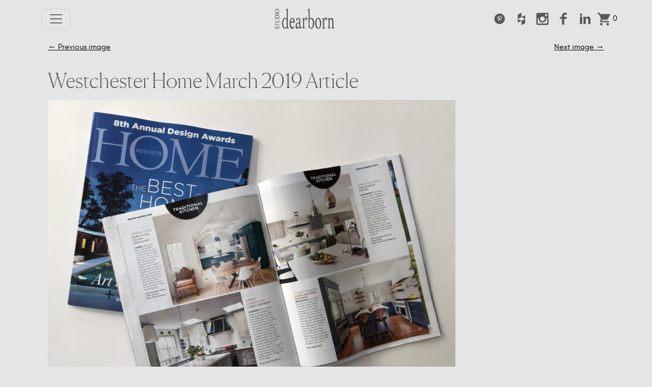

--- FILE ---
content_type: text/html; charset=UTF-8
request_url: https://studiodearborn.com/press/westchester-home-march-2019-1024x832/
body_size: 21273
content:
<!DOCTYPE html>
<html lang="en-US">
<head>
	<meta charset="UTF-8">
	<meta name="viewport" content="width=device-width, initial-scale=1, shrink-to-fit=no">
	<meta name='robots' content='index, follow, max-image-preview:large, max-snippet:-1, max-video-preview:-1' />
	<style>img:is([sizes="auto" i], [sizes^="auto," i]) { contain-intrinsic-size: 3000px 1500px }</style>
	<script>window._wca = window._wca || [];</script>

	<!-- This site is optimized with the Yoast SEO plugin v26.3 - https://yoast.com/wordpress/plugins/seo/ -->
	<title>Westchester Home March 2019 Article - Studio Dearborn | Interior Design</title>
	<link rel="canonical" href="https://studiodearborn.com/press/westchester-home-march-2019-1024x832/" />
	<meta property="og:locale" content="en_US" />
	<meta property="og:type" content="article" />
	<meta property="og:title" content="Westchester Home March 2019 Article - Studio Dearborn | Interior Design" />
	<meta property="og:url" content="https://studiodearborn.com/press/westchester-home-march-2019-1024x832/" />
	<meta property="og:site_name" content="Studio Dearborn | Interior Design" />
	<meta property="article:modified_time" content="2022-06-15T16:52:45+00:00" />
	<meta property="og:image" content="https://studiodearborn.com/press/westchester-home-march-2019-1024x832" />
	<meta property="og:image:width" content="1024" />
	<meta property="og:image:height" content="832" />
	<meta property="og:image:type" content="image/jpeg" />
	<meta name="twitter:card" content="summary_large_image" />
	<meta name="twitter:label1" content="Written by" />
	<meta name="twitter:data1" content="admin" />
	<script type="application/ld+json" class="yoast-schema-graph">{"@context":"https://schema.org","@graph":[{"@type":"WebPage","@id":"https://studiodearborn.com/press/westchester-home-march-2019-1024x832/","url":"https://studiodearborn.com/press/westchester-home-march-2019-1024x832/","name":"Westchester Home March 2019 Article - Studio Dearborn | Interior Design","isPartOf":{"@id":"https://studiodearborn.com/#website"},"primaryImageOfPage":{"@id":"https://studiodearborn.com/press/westchester-home-march-2019-1024x832/#primaryimage"},"image":{"@id":"https://studiodearborn.com/press/westchester-home-march-2019-1024x832/#primaryimage"},"thumbnailUrl":"https://studiodearborn.com/wp-content/uploads/2019/05/westchester-home-march-2019-1024x832.jpg","datePublished":"2019-05-09T17:59:01+00:00","dateModified":"2022-06-15T16:52:45+00:00","breadcrumb":{"@id":"https://studiodearborn.com/press/westchester-home-march-2019-1024x832/#breadcrumb"},"inLanguage":"en-US","potentialAction":[{"@type":"ReadAction","target":["https://studiodearborn.com/press/westchester-home-march-2019-1024x832/"]}]},{"@type":"ImageObject","inLanguage":"en-US","@id":"https://studiodearborn.com/press/westchester-home-march-2019-1024x832/#primaryimage","url":"https://studiodearborn.com/wp-content/uploads/2019/05/westchester-home-march-2019-1024x832.jpg","contentUrl":"https://studiodearborn.com/wp-content/uploads/2019/05/westchester-home-march-2019-1024x832.jpg","width":1024,"height":832,"caption":"westchester home magazine article"},{"@type":"BreadcrumbList","@id":"https://studiodearborn.com/press/westchester-home-march-2019-1024x832/#breadcrumb","itemListElement":[{"@type":"ListItem","position":1,"name":"Home","item":"https://studiodearborn.com/"},{"@type":"ListItem","position":2,"name":"Press","item":"https://studiodearborn.com/press/"},{"@type":"ListItem","position":3,"name":"Westchester Home March 2019 Article"}]},{"@type":"WebSite","@id":"https://studiodearborn.com/#website","url":"https://studiodearborn.com/","name":"Studio Dearborn | Interior Design","description":"Stunning interior design for the kitchen, bath, living area, and more.","potentialAction":[{"@type":"SearchAction","target":{"@type":"EntryPoint","urlTemplate":"https://studiodearborn.com/?s={search_term_string}"},"query-input":{"@type":"PropertyValueSpecification","valueRequired":true,"valueName":"search_term_string"}}],"inLanguage":"en-US"}]}</script>
	<!-- / Yoast SEO plugin. -->


<link rel='dns-prefetch' href='//www.googletagmanager.com' />
<link rel='dns-prefetch' href='//stats.wp.com' />
<link rel='dns-prefetch' href='//capi-automation.s3.us-east-2.amazonaws.com' />
<link rel='dns-prefetch' href='//www.google.com' />
<link rel="alternate" type="application/rss+xml" title="Studio Dearborn | Interior Design &raquo; Feed" href="https://studiodearborn.com/feed/" />
<link rel="alternate" type="application/rss+xml" title="Studio Dearborn | Interior Design &raquo; Comments Feed" href="https://studiodearborn.com/comments/feed/" />
<link rel="alternate" type="application/rss+xml" title="Studio Dearborn | Interior Design &raquo; Westchester Home March 2019 Article Comments Feed" href="https://studiodearborn.com/press/westchester-home-march-2019-1024x832/feed/" />
		
	<link rel='stylesheet' id='wp-block-library-css' href='https://studiodearborn.com/wp-includes/css/dist/block-library/style.min.css?ver=6.8.2' media='all' />
<style id='wp-block-library-theme-inline-css'>
.wp-block-audio :where(figcaption){color:#555;font-size:13px;text-align:center}.is-dark-theme .wp-block-audio :where(figcaption){color:#ffffffa6}.wp-block-audio{margin:0 0 1em}.wp-block-code{border:1px solid #ccc;border-radius:4px;font-family:Menlo,Consolas,monaco,monospace;padding:.8em 1em}.wp-block-embed :where(figcaption){color:#555;font-size:13px;text-align:center}.is-dark-theme .wp-block-embed :where(figcaption){color:#ffffffa6}.wp-block-embed{margin:0 0 1em}.blocks-gallery-caption{color:#555;font-size:13px;text-align:center}.is-dark-theme .blocks-gallery-caption{color:#ffffffa6}:root :where(.wp-block-image figcaption){color:#555;font-size:13px;text-align:center}.is-dark-theme :root :where(.wp-block-image figcaption){color:#ffffffa6}.wp-block-image{margin:0 0 1em}.wp-block-pullquote{border-bottom:4px solid;border-top:4px solid;color:currentColor;margin-bottom:1.75em}.wp-block-pullquote cite,.wp-block-pullquote footer,.wp-block-pullquote__citation{color:currentColor;font-size:.8125em;font-style:normal;text-transform:uppercase}.wp-block-quote{border-left:.25em solid;margin:0 0 1.75em;padding-left:1em}.wp-block-quote cite,.wp-block-quote footer{color:currentColor;font-size:.8125em;font-style:normal;position:relative}.wp-block-quote:where(.has-text-align-right){border-left:none;border-right:.25em solid;padding-left:0;padding-right:1em}.wp-block-quote:where(.has-text-align-center){border:none;padding-left:0}.wp-block-quote.is-large,.wp-block-quote.is-style-large,.wp-block-quote:where(.is-style-plain){border:none}.wp-block-search .wp-block-search__label{font-weight:700}.wp-block-search__button{border:1px solid #ccc;padding:.375em .625em}:where(.wp-block-group.has-background){padding:1.25em 2.375em}.wp-block-separator.has-css-opacity{opacity:.4}.wp-block-separator{border:none;border-bottom:2px solid;margin-left:auto;margin-right:auto}.wp-block-separator.has-alpha-channel-opacity{opacity:1}.wp-block-separator:not(.is-style-wide):not(.is-style-dots){width:100px}.wp-block-separator.has-background:not(.is-style-dots){border-bottom:none;height:1px}.wp-block-separator.has-background:not(.is-style-wide):not(.is-style-dots){height:2px}.wp-block-table{margin:0 0 1em}.wp-block-table td,.wp-block-table th{word-break:normal}.wp-block-table :where(figcaption){color:#555;font-size:13px;text-align:center}.is-dark-theme .wp-block-table :where(figcaption){color:#ffffffa6}.wp-block-video :where(figcaption){color:#555;font-size:13px;text-align:center}.is-dark-theme .wp-block-video :where(figcaption){color:#ffffffa6}.wp-block-video{margin:0 0 1em}:root :where(.wp-block-template-part.has-background){margin-bottom:0;margin-top:0;padding:1.25em 2.375em}
</style>
<style id='classic-theme-styles-inline-css'>
/*! This file is auto-generated */
.wp-block-button__link{color:#fff;background-color:#32373c;border-radius:9999px;box-shadow:none;text-decoration:none;padding:calc(.667em + 2px) calc(1.333em + 2px);font-size:1.125em}.wp-block-file__button{background:#32373c;color:#fff;text-decoration:none}
</style>
<style id='co-authors-plus-coauthors-style-inline-css'>
.wp-block-co-authors-plus-coauthors.is-layout-flow [class*=wp-block-co-authors-plus]{display:inline}

</style>
<style id='co-authors-plus-avatar-style-inline-css'>
.wp-block-co-authors-plus-avatar :where(img){height:auto;max-width:100%;vertical-align:bottom}.wp-block-co-authors-plus-coauthors.is-layout-flow .wp-block-co-authors-plus-avatar :where(img){vertical-align:middle}.wp-block-co-authors-plus-avatar:is(.alignleft,.alignright){display:table}.wp-block-co-authors-plus-avatar.aligncenter{display:table;margin-inline:auto}

</style>
<style id='co-authors-plus-image-style-inline-css'>
.wp-block-co-authors-plus-image{margin-bottom:0}.wp-block-co-authors-plus-image :where(img){height:auto;max-width:100%;vertical-align:bottom}.wp-block-co-authors-plus-coauthors.is-layout-flow .wp-block-co-authors-plus-image :where(img){vertical-align:middle}.wp-block-co-authors-plus-image:is(.alignfull,.alignwide) :where(img){width:100%}.wp-block-co-authors-plus-image:is(.alignleft,.alignright){display:table}.wp-block-co-authors-plus-image.aligncenter{display:table;margin-inline:auto}

</style>
<link rel='stylesheet' id='mediaelement-css' href='https://studiodearborn.com/wp-includes/js/mediaelement/mediaelementplayer-legacy.min.css?ver=4.2.17' media='all' />
<link rel='stylesheet' id='wp-mediaelement-css' href='https://studiodearborn.com/wp-includes/js/mediaelement/wp-mediaelement.min.css?ver=6.8.2' media='all' />
<style id='jetpack-sharing-buttons-style-inline-css'>
.jetpack-sharing-buttons__services-list{display:flex;flex-direction:row;flex-wrap:wrap;gap:0;list-style-type:none;margin:5px;padding:0}.jetpack-sharing-buttons__services-list.has-small-icon-size{font-size:12px}.jetpack-sharing-buttons__services-list.has-normal-icon-size{font-size:16px}.jetpack-sharing-buttons__services-list.has-large-icon-size{font-size:24px}.jetpack-sharing-buttons__services-list.has-huge-icon-size{font-size:36px}@media print{.jetpack-sharing-buttons__services-list{display:none!important}}.editor-styles-wrapper .wp-block-jetpack-sharing-buttons{gap:0;padding-inline-start:0}ul.jetpack-sharing-buttons__services-list.has-background{padding:1.25em 2.375em}
</style>
<link rel='stylesheet' id='getbowtied-categories-grid-styles-css' href='https://studiodearborn.com/wp-content/plugins/product-blocks-for-woocommerce/includes/gbt-blocks/categories_grid/assets/css/frontend/style.min.css?ver=1758558316' media='all' />
<link rel='stylesheet' id='getbowtied-scattered-product-list-styles-css' href='https://studiodearborn.com/wp-content/plugins/product-blocks-for-woocommerce/includes/gbt-blocks/scattered_product_list/assets/css/frontend/style.min.css?ver=1758558316' media='all' />
<link rel='stylesheet' id='getbowtied-lookbook-reveal-styles-css' href='https://studiodearborn.com/wp-content/plugins/product-blocks-for-woocommerce/includes/gbt-blocks/lookbook_reveal/assets/css/frontend/style.min.css?ver=1758558316' media='all' />
<link rel='stylesheet' id='getbowtied-lookbook-shop-by-outfit-styles-css' href='https://studiodearborn.com/wp-content/plugins/product-blocks-for-woocommerce/includes/gbt-blocks/lookbook_shop_by_outfit/assets/css/frontend/style.min.css?ver=1758558316' media='all' />
<style id='global-styles-inline-css'>
:root{--wp--preset--aspect-ratio--square: 1;--wp--preset--aspect-ratio--4-3: 4/3;--wp--preset--aspect-ratio--3-4: 3/4;--wp--preset--aspect-ratio--3-2: 3/2;--wp--preset--aspect-ratio--2-3: 2/3;--wp--preset--aspect-ratio--16-9: 16/9;--wp--preset--aspect-ratio--9-16: 9/16;--wp--preset--color--black: #000000;--wp--preset--color--cyan-bluish-gray: #abb8c3;--wp--preset--color--white: #ffffff;--wp--preset--color--pale-pink: #f78da7;--wp--preset--color--vivid-red: #cf2e2e;--wp--preset--color--luminous-vivid-orange: #ff6900;--wp--preset--color--luminous-vivid-amber: #fcb900;--wp--preset--color--light-green-cyan: #7bdcb5;--wp--preset--color--vivid-green-cyan: #00d084;--wp--preset--color--pale-cyan-blue: #8ed1fc;--wp--preset--color--vivid-cyan-blue: #0693e3;--wp--preset--color--vivid-purple: #9b51e0;--wp--preset--gradient--vivid-cyan-blue-to-vivid-purple: linear-gradient(135deg,rgba(6,147,227,1) 0%,rgb(155,81,224) 100%);--wp--preset--gradient--light-green-cyan-to-vivid-green-cyan: linear-gradient(135deg,rgb(122,220,180) 0%,rgb(0,208,130) 100%);--wp--preset--gradient--luminous-vivid-amber-to-luminous-vivid-orange: linear-gradient(135deg,rgba(252,185,0,1) 0%,rgba(255,105,0,1) 100%);--wp--preset--gradient--luminous-vivid-orange-to-vivid-red: linear-gradient(135deg,rgba(255,105,0,1) 0%,rgb(207,46,46) 100%);--wp--preset--gradient--very-light-gray-to-cyan-bluish-gray: linear-gradient(135deg,rgb(238,238,238) 0%,rgb(169,184,195) 100%);--wp--preset--gradient--cool-to-warm-spectrum: linear-gradient(135deg,rgb(74,234,220) 0%,rgb(151,120,209) 20%,rgb(207,42,186) 40%,rgb(238,44,130) 60%,rgb(251,105,98) 80%,rgb(254,248,76) 100%);--wp--preset--gradient--blush-light-purple: linear-gradient(135deg,rgb(255,206,236) 0%,rgb(152,150,240) 100%);--wp--preset--gradient--blush-bordeaux: linear-gradient(135deg,rgb(254,205,165) 0%,rgb(254,45,45) 50%,rgb(107,0,62) 100%);--wp--preset--gradient--luminous-dusk: linear-gradient(135deg,rgb(255,203,112) 0%,rgb(199,81,192) 50%,rgb(65,88,208) 100%);--wp--preset--gradient--pale-ocean: linear-gradient(135deg,rgb(255,245,203) 0%,rgb(182,227,212) 50%,rgb(51,167,181) 100%);--wp--preset--gradient--electric-grass: linear-gradient(135deg,rgb(202,248,128) 0%,rgb(113,206,126) 100%);--wp--preset--gradient--midnight: linear-gradient(135deg,rgb(2,3,129) 0%,rgb(40,116,252) 100%);--wp--preset--font-size--small: 13px;--wp--preset--font-size--medium: 20px;--wp--preset--font-size--large: 36px;--wp--preset--font-size--x-large: 42px;--wp--preset--spacing--20: 0.44rem;--wp--preset--spacing--30: 0.67rem;--wp--preset--spacing--40: 1rem;--wp--preset--spacing--50: 1.5rem;--wp--preset--spacing--60: 2.25rem;--wp--preset--spacing--70: 3.38rem;--wp--preset--spacing--80: 5.06rem;--wp--preset--shadow--natural: 6px 6px 9px rgba(0, 0, 0, 0.2);--wp--preset--shadow--deep: 12px 12px 50px rgba(0, 0, 0, 0.4);--wp--preset--shadow--sharp: 6px 6px 0px rgba(0, 0, 0, 0.2);--wp--preset--shadow--outlined: 6px 6px 0px -3px rgba(255, 255, 255, 1), 6px 6px rgba(0, 0, 0, 1);--wp--preset--shadow--crisp: 6px 6px 0px rgba(0, 0, 0, 1);}:where(.is-layout-flex){gap: 0.5em;}:where(.is-layout-grid){gap: 0.5em;}body .is-layout-flex{display: flex;}.is-layout-flex{flex-wrap: wrap;align-items: center;}.is-layout-flex > :is(*, div){margin: 0;}body .is-layout-grid{display: grid;}.is-layout-grid > :is(*, div){margin: 0;}:where(.wp-block-columns.is-layout-flex){gap: 2em;}:where(.wp-block-columns.is-layout-grid){gap: 2em;}:where(.wp-block-post-template.is-layout-flex){gap: 1.25em;}:where(.wp-block-post-template.is-layout-grid){gap: 1.25em;}.has-black-color{color: var(--wp--preset--color--black) !important;}.has-cyan-bluish-gray-color{color: var(--wp--preset--color--cyan-bluish-gray) !important;}.has-white-color{color: var(--wp--preset--color--white) !important;}.has-pale-pink-color{color: var(--wp--preset--color--pale-pink) !important;}.has-vivid-red-color{color: var(--wp--preset--color--vivid-red) !important;}.has-luminous-vivid-orange-color{color: var(--wp--preset--color--luminous-vivid-orange) !important;}.has-luminous-vivid-amber-color{color: var(--wp--preset--color--luminous-vivid-amber) !important;}.has-light-green-cyan-color{color: var(--wp--preset--color--light-green-cyan) !important;}.has-vivid-green-cyan-color{color: var(--wp--preset--color--vivid-green-cyan) !important;}.has-pale-cyan-blue-color{color: var(--wp--preset--color--pale-cyan-blue) !important;}.has-vivid-cyan-blue-color{color: var(--wp--preset--color--vivid-cyan-blue) !important;}.has-vivid-purple-color{color: var(--wp--preset--color--vivid-purple) !important;}.has-black-background-color{background-color: var(--wp--preset--color--black) !important;}.has-cyan-bluish-gray-background-color{background-color: var(--wp--preset--color--cyan-bluish-gray) !important;}.has-white-background-color{background-color: var(--wp--preset--color--white) !important;}.has-pale-pink-background-color{background-color: var(--wp--preset--color--pale-pink) !important;}.has-vivid-red-background-color{background-color: var(--wp--preset--color--vivid-red) !important;}.has-luminous-vivid-orange-background-color{background-color: var(--wp--preset--color--luminous-vivid-orange) !important;}.has-luminous-vivid-amber-background-color{background-color: var(--wp--preset--color--luminous-vivid-amber) !important;}.has-light-green-cyan-background-color{background-color: var(--wp--preset--color--light-green-cyan) !important;}.has-vivid-green-cyan-background-color{background-color: var(--wp--preset--color--vivid-green-cyan) !important;}.has-pale-cyan-blue-background-color{background-color: var(--wp--preset--color--pale-cyan-blue) !important;}.has-vivid-cyan-blue-background-color{background-color: var(--wp--preset--color--vivid-cyan-blue) !important;}.has-vivid-purple-background-color{background-color: var(--wp--preset--color--vivid-purple) !important;}.has-black-border-color{border-color: var(--wp--preset--color--black) !important;}.has-cyan-bluish-gray-border-color{border-color: var(--wp--preset--color--cyan-bluish-gray) !important;}.has-white-border-color{border-color: var(--wp--preset--color--white) !important;}.has-pale-pink-border-color{border-color: var(--wp--preset--color--pale-pink) !important;}.has-vivid-red-border-color{border-color: var(--wp--preset--color--vivid-red) !important;}.has-luminous-vivid-orange-border-color{border-color: var(--wp--preset--color--luminous-vivid-orange) !important;}.has-luminous-vivid-amber-border-color{border-color: var(--wp--preset--color--luminous-vivid-amber) !important;}.has-light-green-cyan-border-color{border-color: var(--wp--preset--color--light-green-cyan) !important;}.has-vivid-green-cyan-border-color{border-color: var(--wp--preset--color--vivid-green-cyan) !important;}.has-pale-cyan-blue-border-color{border-color: var(--wp--preset--color--pale-cyan-blue) !important;}.has-vivid-cyan-blue-border-color{border-color: var(--wp--preset--color--vivid-cyan-blue) !important;}.has-vivid-purple-border-color{border-color: var(--wp--preset--color--vivid-purple) !important;}.has-vivid-cyan-blue-to-vivid-purple-gradient-background{background: var(--wp--preset--gradient--vivid-cyan-blue-to-vivid-purple) !important;}.has-light-green-cyan-to-vivid-green-cyan-gradient-background{background: var(--wp--preset--gradient--light-green-cyan-to-vivid-green-cyan) !important;}.has-luminous-vivid-amber-to-luminous-vivid-orange-gradient-background{background: var(--wp--preset--gradient--luminous-vivid-amber-to-luminous-vivid-orange) !important;}.has-luminous-vivid-orange-to-vivid-red-gradient-background{background: var(--wp--preset--gradient--luminous-vivid-orange-to-vivid-red) !important;}.has-very-light-gray-to-cyan-bluish-gray-gradient-background{background: var(--wp--preset--gradient--very-light-gray-to-cyan-bluish-gray) !important;}.has-cool-to-warm-spectrum-gradient-background{background: var(--wp--preset--gradient--cool-to-warm-spectrum) !important;}.has-blush-light-purple-gradient-background{background: var(--wp--preset--gradient--blush-light-purple) !important;}.has-blush-bordeaux-gradient-background{background: var(--wp--preset--gradient--blush-bordeaux) !important;}.has-luminous-dusk-gradient-background{background: var(--wp--preset--gradient--luminous-dusk) !important;}.has-pale-ocean-gradient-background{background: var(--wp--preset--gradient--pale-ocean) !important;}.has-electric-grass-gradient-background{background: var(--wp--preset--gradient--electric-grass) !important;}.has-midnight-gradient-background{background: var(--wp--preset--gradient--midnight) !important;}.has-small-font-size{font-size: var(--wp--preset--font-size--small) !important;}.has-medium-font-size{font-size: var(--wp--preset--font-size--medium) !important;}.has-large-font-size{font-size: var(--wp--preset--font-size--large) !important;}.has-x-large-font-size{font-size: var(--wp--preset--font-size--x-large) !important;}
:where(.wp-block-post-template.is-layout-flex){gap: 1.25em;}:where(.wp-block-post-template.is-layout-grid){gap: 1.25em;}
:where(.wp-block-columns.is-layout-flex){gap: 2em;}:where(.wp-block-columns.is-layout-grid){gap: 2em;}
:root :where(.wp-block-pullquote){font-size: 1.5em;line-height: 1.6;}
</style>
<link rel='stylesheet' id='pb-accordion-blocks-style-css' href='https://studiodearborn.com/wp-content/plugins/accordion-blocks/build/index.css?ver=1.5.0' media='all' />
<link rel='stylesheet' id='photoswipe-core-css-css' href='https://studiodearborn.com/wp-content/plugins/photoswipe-masonry/photoswipe-dist/photoswipe.css?ver=6.8.2' media='all' />
<link rel='stylesheet' id='pswp-skin-css' href='https://studiodearborn.com/wp-content/plugins/photoswipe-masonry/photoswipe-dist/default-skin/default-skin.css?ver=6.8.2' media='all' />
<link rel='stylesheet' id='woocommerce-layout-css' href='https://studiodearborn.com/wp-content/plugins/woocommerce/assets/css/woocommerce-layout.css?ver=10.3.4' media='all' />
<style id='woocommerce-layout-inline-css'>

	.infinite-scroll .woocommerce-pagination {
		display: none;
	}
</style>
<link rel='stylesheet' id='woocommerce-smallscreen-css' href='https://studiodearborn.com/wp-content/plugins/woocommerce/assets/css/woocommerce-smallscreen.css?ver=10.3.4' media='only screen and (max-width: 768px)' />
<link rel='stylesheet' id='woocommerce-general-css' href='https://studiodearborn.com/wp-content/plugins/woocommerce/assets/css/woocommerce.css?ver=10.3.4' media='all' />
<style id='woocommerce-inline-inline-css'>
.woocommerce form .form-row .required { visibility: visible; }
</style>
<link rel='stylesheet' id='gateway-css' href='https://studiodearborn.com/wp-content/plugins/woocommerce-paypal-payments/modules/ppcp-button/assets/css/gateway.css?ver=3.3.0' media='all' />
<link rel='stylesheet' id='brands-styles-css' href='https://studiodearborn.com/wp-content/plugins/woocommerce/assets/css/brands.css?ver=10.3.4' media='all' />
<link rel='stylesheet' id='style-css' href='https://studiodearborn.com/wp-content/themes/sd-2022/style.css?ver=3.0.3' media='all' />
<link rel='stylesheet' id='main-css' href='https://studiodearborn.com/wp-content/themes/sd-2022/assets/css/main.css?ver=3.0.3' media='all' />
<link rel='stylesheet' id='wp-paginate-css' href='https://studiodearborn.com/wp-content/plugins/wp-paginate/css/wp-paginate.css?ver=2.2.4' media='screen' />
<script id="woocommerce-google-analytics-integration-gtag-js-after">
/* Google Analytics for WooCommerce (gtag.js) */
					window.dataLayer = window.dataLayer || [];
					function gtag(){dataLayer.push(arguments);}
					// Set up default consent state.
					for ( const mode of [{"analytics_storage":"denied","ad_storage":"denied","ad_user_data":"denied","ad_personalization":"denied","region":["AT","BE","BG","HR","CY","CZ","DK","EE","FI","FR","DE","GR","HU","IS","IE","IT","LV","LI","LT","LU","MT","NL","NO","PL","PT","RO","SK","SI","ES","SE","GB","CH"]}] || [] ) {
						gtag( "consent", "default", { "wait_for_update": 500, ...mode } );
					}
					gtag("js", new Date());
					gtag("set", "developer_id.dOGY3NW", true);
					gtag("config", "UA-85177659-5", {"track_404":true,"allow_google_signals":false,"logged_in":false,"linker":{"domains":[],"allow_incoming":false},"custom_map":{"dimension1":"logged_in"}});
</script>
<script src="https://studiodearborn.com/wp-includes/js/jquery/jquery.min.js?ver=3.7.1" id="jquery-core-js"></script>
<script src="https://studiodearborn.com/wp-includes/js/jquery/jquery-migrate.min.js?ver=3.4.1" id="jquery-migrate-js"></script>
<script src="https://studiodearborn.com/wp-content/plugins/photoswipe-masonry/photoswipe-masonry.js?ver=6.8.2" id="photoswipe-masonry-js-js"></script>
<script src="https://studiodearborn.com/wp-content/plugins/photoswipe-masonry/masonry.pkgd.min.js?ver=6.8.2" id="photoswipe-masonry-js"></script>
<script src="https://studiodearborn.com/wp-content/plugins/photoswipe-masonry/imagesloaded.pkgd.min.js?ver=6.8.2" id="photoswipe-imagesloaded-js"></script>
<script src="https://studiodearborn.com/wp-content/plugins/woocommerce/assets/js/jquery-blockui/jquery.blockUI.min.js?ver=2.7.0-wc.10.3.4" id="wc-jquery-blockui-js" defer data-wp-strategy="defer"></script>
<script id="wc-add-to-cart-js-extra">
var wc_add_to_cart_params = {"ajax_url":"\/wp-admin\/admin-ajax.php","wc_ajax_url":"\/?wc-ajax=%%endpoint%%","i18n_view_cart":"View cart","cart_url":"https:\/\/studiodearborn.com\/cart\/","is_cart":"","cart_redirect_after_add":"no"};
</script>
<script src="https://studiodearborn.com/wp-content/plugins/woocommerce/assets/js/frontend/add-to-cart.min.js?ver=10.3.4" id="wc-add-to-cart-js" defer data-wp-strategy="defer"></script>
<script src="https://studiodearborn.com/wp-content/plugins/woocommerce/assets/js/js-cookie/js.cookie.min.js?ver=2.1.4-wc.10.3.4" id="wc-js-cookie-js" defer data-wp-strategy="defer"></script>
<script id="woocommerce-js-extra">
var woocommerce_params = {"ajax_url":"\/wp-admin\/admin-ajax.php","wc_ajax_url":"\/?wc-ajax=%%endpoint%%","i18n_password_show":"Show password","i18n_password_hide":"Hide password"};
</script>
<script src="https://studiodearborn.com/wp-content/plugins/woocommerce/assets/js/frontend/woocommerce.min.js?ver=10.3.4" id="woocommerce-js" defer data-wp-strategy="defer"></script>
<script src="https://stats.wp.com/s-202604.js" id="woocommerce-analytics-js" defer data-wp-strategy="defer"></script>
<link rel="https://api.w.org/" href="https://studiodearborn.com/wp-json/" /><link rel="alternate" title="JSON" type="application/json" href="https://studiodearborn.com/wp-json/wp/v2/media/3838" /><link rel="EditURI" type="application/rsd+xml" title="RSD" href="https://studiodearborn.com/xmlrpc.php?rsd" />
<link rel='shortlink' href='https://studiodearborn.com/?p=3838' />
<link rel="alternate" title="oEmbed (JSON)" type="application/json+oembed" href="https://studiodearborn.com/wp-json/oembed/1.0/embed?url=https%3A%2F%2Fstudiodearborn.com%2Fpress%2Fwestchester-home-march-2019-1024x832%2F" />
<link rel="alternate" title="oEmbed (XML)" type="text/xml+oembed" href="https://studiodearborn.com/wp-json/oembed/1.0/embed?url=https%3A%2F%2Fstudiodearborn.com%2Fpress%2Fwestchester-home-march-2019-1024x832%2F&#038;format=xml" />
	<style>img#wpstats{display:none}</style>
			<noscript><style>.woocommerce-product-gallery{ opacity: 1 !important; }</style></noscript>
				<script  type="text/javascript">
				!function(f,b,e,v,n,t,s){if(f.fbq)return;n=f.fbq=function(){n.callMethod?
					n.callMethod.apply(n,arguments):n.queue.push(arguments)};if(!f._fbq)f._fbq=n;
					n.push=n;n.loaded=!0;n.version='2.0';n.queue=[];t=b.createElement(e);t.async=!0;
					t.src=v;s=b.getElementsByTagName(e)[0];s.parentNode.insertBefore(t,s)}(window,
					document,'script','https://connect.facebook.net/en_US/fbevents.js');
			</script>
			<!-- WooCommerce Facebook Integration Begin -->
			<script  type="text/javascript">

				fbq('init', '349482913524269', {}, {
    "agent": "woocommerce_0-10.3.4-3.5.12"
});

				document.addEventListener( 'DOMContentLoaded', function() {
					// Insert placeholder for events injected when a product is added to the cart through AJAX.
					document.body.insertAdjacentHTML( 'beforeend', '<div class=\"wc-facebook-pixel-event-placeholder\"></div>' );
				}, false );

			</script>
			<!-- WooCommerce Facebook Integration End -->
			<link rel="icon" href="https://studiodearborn.com/wp-content/uploads/2022/07/FAVICON-for-Studio-dearborn-100x100.jpg" sizes="32x32" />
<link rel="icon" href="https://studiodearborn.com/wp-content/uploads/2022/07/FAVICON-for-Studio-dearborn-300x300.jpg" sizes="192x192" />
<link rel="apple-touch-icon" href="https://studiodearborn.com/wp-content/uploads/2022/07/FAVICON-for-Studio-dearborn-300x300.jpg" />
<meta name="msapplication-TileImage" content="https://studiodearborn.com/wp-content/uploads/2022/07/FAVICON-for-Studio-dearborn-300x300.jpg" />
</head>


<body class="attachment wp-singular attachment-template-default attachmentid-3838 attachment-jpeg wp-theme-sd-2022 theme-sd-2022 woocommerce-no-js ">


<svg id="icon-spritesheet" data-name="tabularasa-sprites" xmlns="http://www.w3.org/2000/svg" xmlns:xlink="http://www.w3.org/1999/xlink" viewBox="0 0 776 137.9" style="display: none;">
	<title>icon-spritesheet</title>
	<symbol id="instagram" viewBox="0 0 70 70">
		<path d="M61.93,3.31H10.07a7.43,7.43,0,0,0-7.41,7.41V62.57A7.43,7.43,0,0,0,10.07,70H61.93a7.43,7.43,0,0,0,7.41-7.41V10.72A7.43,7.43,0,0,0,61.93,3.31Zm-26,53.79A20.51,20.51,0,0,0,56.45,36.58a19.68,19.68,0,0,0-.38-3.64h5.86V59.67a2.56,2.56,0,0,1-2.57,2.56H12.64a2.56,2.56,0,0,1-2.57-2.56V32.94h5.74a19.36,19.36,0,0,0-.39,3.64A20.52,20.52,0,0,0,35.94,57.1ZM23.12,36.58A12.82,12.82,0,1,1,35.94,49.41,12.82,12.82,0,0,1,23.12,36.58ZM59.36,21.83h-6a2.57,2.57,0,0,1-2.56-2.56v-6a2.56,2.56,0,0,1,2.56-2.56h6a2.56,2.56,0,0,1,2.57,2.56v6A2.57,2.57,0,0,1,59.36,21.83Z" transform="translate(-2.67 -2.84)"/>
	</symbol>
	<symbol id="youtube" viewBox="70 0 70 70">
	    <path d="M134.17,36.17a7,7,0,0,0-6-5.45,186.35,186.35,0,0,0-20.77-.77,186.41,186.41,0,0,0-20.77.77,7,7,0,0,0-6,5.45,59.39,59.39,0,0,0-1,13.11c0,4.33,0,8.91,1,13.11a7,7,0,0,0,6,5.45,186.37,186.37,0,0,0,20.77.77,186.23,186.23,0,0,0,20.77-.77,7,7,0,0,0,6-5.45c1-4.2,1-8.79,1-13.11S135.14,40.37,134.17,36.17ZM95.49,39.42h-4V60.75H87.74V39.42H83.8V35.93H95.49Zm10.13,21.33h-3.35v-2c-1.33,1.53-2.6,2.27-3.83,2.27a2.06,2.06,0,0,1-2.16-1.37,9.44,9.44,0,0,1-.3-2.75V42.26h3.35V55.88a10.44,10.44,0,0,0,0,1.3c.08.52.33.78.78.78.67,0,1.38-.52,2.12-1.57V42.26h3.35v18.5Zm12.73-5.55a14.78,14.78,0,0,1-.34,3.73A2.65,2.65,0,0,1,115.33,61a4.57,4.57,0,0,1-3.46-2v1.79h-3.35V35.93h3.35V44a4.54,4.54,0,0,1,3.46-2A2.65,2.65,0,0,1,118,44.12a14.21,14.21,0,0,1,.34,3.72ZM131,52.12h-6.7V55.4c0,1.71.56,2.57,1.71,2.57a1.44,1.44,0,0,0,1.5-1.34,21.09,21.09,0,0,0,.08-2.27H131v.49c0,1.08,0,1.82-.07,2.16a4.78,4.78,0,0,1-.78,2,4.64,4.64,0,0,1-4.05,2A4.8,4.8,0,0,1,122,59.12,7.17,7.17,0,0,1,121,54.77V48.29a7.2,7.2,0,0,1,1-4.36,4.77,4.77,0,0,1,4-1.9,4.66,4.66,0,0,1,4,1.9,7.27,7.27,0,0,1,1,4.36v3.83Z" transform="translate(-2.67 -2.84)"/>
	    <path d="M126,45q-1.68,0-1.68,2.57v1.71h3.35V47.61C127.65,45.9,127.09,45,126,45Z" transform="translate(-2.67 -2.84)"/>
	    <path d="M113.54,45a2.4,2.4,0,0,0-1.67.82V57.14a2.39,2.39,0,0,0,1.67.83c1,0,1.46-.83,1.46-2.5v-7.9C115,45.9,114.51,45,113.54,45Z" transform="translate(-2.67 -2.84)"/>
	    <path d="M115.41,28.24c1.24,0,2.52-.75,3.87-2.3v2h3.39V9.29h-3.39V23.58c-.75,1.06-1.46,1.59-2.14,1.59-.45,0-.72-.27-.79-.79a7.86,7.86,0,0,1,0-1.32V9.29h-3.38V24.07a9.44,9.44,0,0,0,.3,2.78A2.08,2.08,0,0,0,115.41,28.24Z" transform="translate(-2.67 -2.84)"/>
	    <path d="M91.83,17.83V28h3.76V17.83L100.1,2.9h-3.8l-2.56,9.85L91.08,2.9h-4c.79,2.33,1.62,4.66,2.41,7A61.8,61.8,0,0,1,91.83,17.83Z" transform="translate(-2.67 -2.84)"/>
	    <path d="M105.14,28.24a4.62,4.62,0,0,0,4-1.91,7.31,7.31,0,0,0,1.05-4.4V15.39a7.33,7.33,0,0,0-1.05-4.4,5,5,0,0,0-7.9,0,7.27,7.27,0,0,0-1.06,4.4v6.55a7.25,7.25,0,0,0,1.06,4.4A4.62,4.62,0,0,0,105.14,28.24Zm-1.62-13.54c0-1.73.52-2.59,1.62-2.59s1.62.86,1.62,2.59v7.86c0,1.73-.52,2.59-1.62,2.59s-1.62-.87-1.62-2.59Z" transform="translate(-2.67 -2.84)"/>
	  </symbol>
  	<symbol id="twitter" viewBox="140 0 70 70">
		<path d="M213.8,15.3a28.74,28.74,0,0,1-7.9,2.19A13.67,13.67,0,0,0,212,9.89a27.68,27.68,0,0,1-8.77,3.36,13.62,13.62,0,0,0-10.09-4.39,13.85,13.85,0,0,0-13.82,13.82,14.8,14.8,0,0,0,.37,3.14,39.21,39.21,0,0,1-28.44-14.4,13.74,13.74,0,0,0,4.24,18.42,12.79,12.79,0,0,1-6.21-1.75v.15a13.81,13.81,0,0,0,11,13.53,14.71,14.71,0,0,1-3.66.51,16,16,0,0,1-2.63-.22,13.77,13.77,0,0,0,12.87,9.58,27.58,27.58,0,0,1-17.11,5.92,24.86,24.86,0,0,1-3.29-.22,38.91,38.91,0,0,0,21.13,6.21c25.37,0,39.26-21.06,39.26-39.26a14.07,14.07,0,0,0-.07-1.75A30,30,0,0,0,213.8,15.3Z" transform="translate(-2.67 -2.84)"/>
	</symbol>
  	<symbol id="map-marker" viewBox="216 0 70 70">
		<path d="M251.61,37.51a10,10,0,1,1,10-10h0a10,10,0,0,1-10,10h0m0-31.93a22.07,22.07,0,0,0-21.94,22.16h0c0,11.51,10,26.28,16.51,33.67,2.39,2.61,5.43,6.3,5.43,6.3s3-3.69,5.65-6.52c6.73-7,16.07-20.85,16.07-33.45A21.74,21.74,0,0,0,251.61,5.58h0" transform="translate(-2.67 -2.84)"/>
	</symbol>
  	<symbol id="facebook" viewBox="288 0 70 70">
		<path class="f" d="M339.33,14.28H328.85c-1.25,0-2.64,1.61-2.64,3.81v7.55h13.13V36.43H326.21V68.84H313.89V36.5H302.67V25.72h11.22V19.34c0-9.09,6.31-16.5,15-16.5h10.49Z" transform="translate(-2.67 -2.84)"/>
	</symbol>
  	<symbol id="envelope" viewBox="360 0 70 70">
		<path d="M363.08,58.95V25.44a12.24,12.24,0,0,1,1.07.67c6.16,4.43,12.23,9,18.49,13.2,3.58,2.43,7.44,4.4,11.23,6.52a3.85,3.85,0,0,0,3.58.05c1.61-.74,3.27-1.46,4.81-2.35,8.47-5,16.27-10.87,24.07-16.78.64-.49,1.33-.87,2-1.3V58.69c-1.53,3.66-2.71,4.43-6.78,4.43-17.32,0-34.66-.05-52,0C366.3,63.17,364.15,62,363.08,58.95Z" transform="translate(-2.67 -2.84)"/>
		<path d="M428.31,13.41V17c-1.64,1.28-3.27,2.56-4.94,3.84A244.76,244.76,0,0,1,400.5,36.9a8.35,8.35,0,0,1-9.59,0c-9.82-6-18.83-13-27.83-20.13V13.16c1-3.1,3.25-4.25,6.45-4.22,17.39.08,34.76,0,52.13,0,.51,0,1,0,1.53,0a5.14,5.14,0,0,1,4.68,3.38C428,12.72,428.15,13.08,428.31,13.41Z" transform="translate(-2.67 -2.84)"/>
	</symbol>
	<symbol id="phone" viewBox="431 0 70 70">
		<path d="M471.62,40.26c-5.94,5.93-12.82,11.61-15.54,8.89-3.89-3.89-6.29-7.28-14.87-.38S439.22,60.26,443,64c4.35,4.35,20.57.23,36.6-15.8S499.73,16,495.37,11.63C491.6,7.85,487,1.27,480.13,9.84s-3.51,11,.39,14.87C483.23,27.44,477.55,34.32,471.62,40.26Z" transform="translate(-2.67 -2.84)"/>
	</symbol>
	<symbol id="down-arrow" viewBox="504 0 70 70">
		<path d="M510.71,25.55c2.36-2.41,5.63-2.6,8.51,0l21.11,20.24,21.11-20.24c2.88-2.6,6.16-2.41,8.5,0a6.42,6.42,0,0,1,0,8.73c-2.19,2.26-25.36,24.32-25.36,24.32a5.91,5.91,0,0,1-8.51,0s-23.16-22.06-25.36-24.32A6.41,6.41,0,0,1,510.71,25.55Z" transform="translate(-2.67 -2.84)"/>
	</symbol>
	<symbol id="down-arrow-light" viewBox="576 0 70 70">
		<path d="M637.49,23.07a2.43,2.43,0,0,1,3.41,0,2.37,2.37,0,0,1,0,3.38L613.34,53.73a2.43,2.43,0,0,1-3.41,0L582.37,26.44a2.37,2.37,0,0,1,0-3.38,2.43,2.43,0,0,1,3.41,0L611.64,48Z" transform="translate(-2.67 -2.84)"/>
	</symbol>
	<symbol id="close" viewBox="648 0 70 70">
		<path d="M706.66,62.11a6.36,6.36,0,0,1-9,0L683.6,46,669.54,62.11a6.36,6.36,0,1,1-9-9L675.17,36.4,660.53,19.68a6.36,6.36,0,0,1,9-9L683.6,26.76l14.06-16.08a6.36,6.36,0,1,1,9,9L692,36.4l14.63,16.71A6.37,6.37,0,0,1,706.66,62.11Z" transform="translate(-2.67 -2.84)"/>
	</symbol>
	<symbol id="houzz" viewBox="720 0 70 70">
		<path d="M737.91,36.81,758.29,47,737.91,57.19Zm20.38-10.19,20.38,10.19V16.43Zm0,44.16,20.38-10.19V36.81L758.29,47Zm0-67.93L737.91,13V36.81l20.38-10.19Z" transform="translate(-2.67 -2.84)"/>
	</symbol>
	<symbol id="linkedin" viewBox="0 72 70 70">
		<path d="M19.7,85.19a6.15,6.15,0,0,1-6.52,6.52,6.27,6.27,0,0,1-6.52-6.19,6.61,6.61,0,0,1,6.52-6.84A6.34,6.34,0,0,1,19.7,85.19Zm-13,52.15h13V95h-13ZM51,95.61a14.27,14.27,0,0,0-12.39,6.52h-.33l-.65-5.54H25.9c0,3.59.33,7.82.33,12.71v28h13V114.19a10,10,0,0,1,.33-3.26c1-2.28,2.61-5.21,6.19-5.21,4.56,0,6.52,3.91,6.52,9.13v22.49h13V113.21C65.33,101.16,59.14,95.61,51,95.61Z" transform="translate(-2.67 -2.84)"/>
	</symbol>
	<symbol id="menu" viewBox="72 72 70 70">
		<path d="M136,102.69H80.79c-2.38,0-2.59,1.93-2.59,4.31s.21,4.31,2.59,4.31H136c2.38,0,2.59-1.93,2.59-4.31S138.39,102.69,136,102.69Zm0,17.26H80.79c-2.38,0-2.59,1.93-2.59,4.31s.21,4.31,2.59,4.31H136c2.38,0,2.59-1.93,2.59-4.31S138.39,119.94,136,119.94ZM80.79,94.06H136c2.38,0,2.59-1.93,2.59-4.31s-.21-4.31-2.59-4.31H80.79c-2.38,0-2.59,1.93-2.59,4.31S78.41,94.06,80.79,94.06Z" transform="translate(-2.67 -2.84)"/>
	</symbol>
	<symbol id="pinterest" viewBox="144 72 70 70">
		<path d="M179.6,79.07a29.13,29.13,0,1,0,29.13,29.13A29.13,29.13,0,0,0,179.6,79.07Zm2,36c-1.87-.14-2.65-1.07-4.12-2-.8,4.22-1.79,8.27-4.7,10.38-.9-6.39,1.32-11.17,2.35-16.26-1.76-3,.21-8.91,3.92-7.45,4.56,1.81-4,11,1.76,12.15,6,1.2,8.4-10.35,4.7-14.11-5.35-5.42-15.56-.12-14.3,7.64.3,1.9,2.27,2.47.78,5.09-3.42-.76-4.44-3.46-4.31-7.05.21-5.89,5.29-10,10.38-10.58,6.44-.72,12.49,2.36,13.33,8.43C192.33,108.24,188.48,115.64,181.59,115.1Z" transform="translate(-2.67 -2.84)"/>
	</symbol>
	<symbol id="plus" viewBox="216 72 70 70">
		<path d="M283.33,107.7c0,2.89-.25,5.23-3.14,5.23h-23v23c0,2.89-2.34,3.14-5.23,3.14s-5.23-.26-5.23-3.14v-23h-23c-2.89,0-3.14-2.34-3.14-5.23s.26-5.23,3.14-5.23h23v-23c0-2.89,2.34-3.14,5.23-3.14s5.23.25,5.23,3.14v23h23C283.08,102.47,283.33,104.81,283.33,107.7Z" transform="translate(-2.67 -2.84)"/>
	</symbol>
	<symbol id="share" viewBox="288 72 70 70">
		<path d="M344.22,121.7a9.47,9.47,0,0,0-6.42,2.52l-23.28-13.58a9,9,0,0,0,0-4.58l23-13.45a9.78,9.78,0,1,0-3.14-7.16,9.59,9.59,0,0,0,.29,2.29l-23,13.45a9.8,9.8,0,1,0,0,14.31L335,129.08a9.17,9.17,0,0,0-.26,2.14,9.52,9.52,0,1,0,9.52-9.52Z" transform="translate(-2.67 -2.84)"/>
	</symbol>
	<symbol id="tripadvisor" viewBox="360 72 70 70">
		<path d="M425.21,95.62h-8.34c-5.78-3.94-12.86-5.93-21.16-5.93s-15.38,2-21.16,5.93h-8.34a14.31,14.31,0,0,1,2.93,6,14.62,14.62,0,0,0-2.93,8.73,14.71,14.71,0,0,0,24.85,10.69l4.65,7,4.65-7a14.7,14.7,0,0,0,21.92-19.43A14.31,14.31,0,0,1,425.21,95.62ZM381,120.4a10,10,0,1,1,10-10A10,10,0,0,1,381,120.4Zm14.75-10a14.77,14.77,0,0,0-11.83-14.45,39.8,39.8,0,0,1,23.65,0A14.77,14.77,0,0,0,395.71,110.37Zm14.75,10a10,10,0,1,1,10-10A10,10,0,0,1,410.46,120.4ZM381,104a6.34,6.34,0,1,0,6.34,6.34A6.35,6.35,0,0,0,381,104Zm0,8.23a1.92,1.92,0,1,1,1.92-1.92A1.92,1.92,0,0,1,381,112.26Zm29.5-8.23a6.34,6.34,0,1,0,6.34,6.34A6.35,6.35,0,0,0,410.46,104Zm0,8.23a1.92,1.92,0,1,1,1.92-1.92A1.92,1.92,0,0,1,410.46,112.26Z" transform="translate(-2.67 -2.84)"/>
	</symbol>
	<symbol id="vimeo" viewBox="432 72 70 70">
		<path d="M468.19,79.2A29.81,29.81,0,1,0,498,109,29.8,29.8,0,0,0,468.19,79.2Zm13.66,24.06c-1.58,9.05-10.39,16.73-13,18.48s-5.07-.7-5.95-2.56c-1-2.12-4-13.58-4.8-14.53s-3.15,1-3.15,1l-1.15-1.53s4.8-5.85,8.46-6.57c3.87-.78,3.87,6.06,4.8,9.85s1.51,5.77,2.29,5.77,2.29-2,3.94-5.18S473.19,102,470,104C471.25,96.11,483.44,94.21,481.86,103.26Z" transform="translate(-2.67 -2.84)"/>
	</symbol>
	<symbol id="youtube-2" viewBox="504 68 70 70">
		<path d="M540,81.41c-33.95,0-34.54,3-34.54,26.6s.59,26.6,34.54,26.6,34.54-3,34.54-26.6S573.95,81.41,540,81.41Zm11.07,27.75-15.51,7.24a1.61,1.61,0,0,1-2.47-1.58V101.19a1.61,1.61,0,0,1,2.47-1.58l15.51,7.24C552.43,107.49,552.43,108.52,551.07,109.16Z" transform="translate(-2.67 -2.84)"/>
	</symbol>
	<symbol id="next" viewBox="576 72 70 70">
		<path d="M645.2,106.4c0,0-13.7-14.4-15.1-15.7c-1.4-1.4-3.9-1.5-5.4,0c-1.5,1.4-1.6,3.5,0,5.3l8.8,9.2
		c-17.4,0-34.8,0-52.2,0c-5,0-5,7.7,0,7.7c17.4,0,34.8,0,52.1,0l-8.8,9.2c-1.6,1.8-1.5,3.8,0,5.3c1.5,1.5,4,1.4,5.4,0
		c1.4-1.4,15.1-15.7,15.1-15.7c0.7-0.7,1.1-1.7,1.1-2.6C646.3,108,645.9,107.1,645.2,106.4z" transform="translate(-2.67 -2.84)"/>
	</symbol>
	<symbol id="previous" viewBox="648 72 70 70">
		<path d="M650.8,111.6c0,0,13.7,14.4,15.1,15.7c1.4,1.4,3.9,1.5,5.4,0c1.5-1.4,1.6-3.5,0-5.3l-8.8-9.2 c17.4,0,34.8,0,52.2,0c5,0,5-7.7,0-7.7c-17.4,0-34.8,0-52.1,0l8.8-9.2c1.6-1.8,1.5-3.8,0-5.3c-1.5-1.5-4-1.4-5.4,0 c-1.4,1.4-15.1,15.7-15.1,15.7c-0.7,0.7-1.1,1.7-1.1,2.6S650.1,110.9,650.8,111.6z" transform="translate(-2.67 -2.84)"/>
	</symbol>
</svg>
<a href="#main" class="visually-hidden-focusable">Skip to main content</a>

<div id="wrapper">
	<header id="main-nav-header">
		<nav id="header-nav" class="navbar fixed-top navbar-light bg-light">
			<div class="container justify-content-between">
				
				<button class="navbar-toggler flip-open">
					<span class="navbar-toggler-icon"></span>
				</button>
				
				<a class="navbar-brand" href="https://studiodearborn.com" title="Studio Dearborn | Interior Design" rel="home">
					<svg xmlns="http://www.w3.org/2000/svg" viewBox="0 0 163.2 65" fill="#545454"><path d="M36.8 5.8v45.1c0 1.1.1 2.1.2 3.2.3 1.9 1 2.5 2.9 2.8.2.6.1.9-.6.9h-2.6l-2.8.1v-2.3c-.8.7-1.3 1.4-2 1.9-2.8 2.1-5.8 1.6-7.7-1.3-1.6-2.4-2.2-5-2.5-7.8-.6-4.4-.2-8.6 1.3-12.8.6-1.7 1.5-3.3 2.8-4.5 2.2-2 4.6-2 6.8 0l1.3 1.3v-1.1-18.8c0-.6-.1-1.3-.1-1.9-.1-1.4-.9-2.2-2.2-2.6-.3-.1-.5-.4-.7-.6.3-.2.5-.5.8-.6l3-.6c.4-.1.7-.3 1-.4h1.1zm-3 38.8c0-2.1.1-4.2 0-6.2-.1-2.3-.9-4.4-2.8-5.9-1.5-1.1-2.9-1-3.9.5-.8 1.1-1.4 2.5-1.7 3.8-1 4.3-1.1 8.6-.4 12.9.3 1.9.8 3.9 2.1 5.5 1.1 1.5 2.5 1.7 3.9.6 1.8-1.3 2.9-3.1 2.9-5.4-.1-1.8-.1-3.8-.1-5.8zM95 5.8l-.2 12.9-.1 13.1v.5l1.3-1.1c2.3-2.1 5-2.1 7.3.1 1.7 1.7 2.7 3.8 3.3 6.1 1.2 5.3 1 10.5-.8 15.6a16.11 16.11 0 0 1-2.5 4.2c-1.5 1.7-3.5 2.1-5.7 1.4a10.42 10.42 0 0 1-5.2-3.8c-.3-.3-.4-.9-.4-1.4V12.8c0-.8 0-1.6-.1-2.3-.1-1.2-.8-2-2-2.3-.2-.1-.4-.4-.6-.6.2-.2.4-.4.6-.5 1.5-.4 2.9-.8 4.4-1.3h.7zM94.2 44h.2c.1 1.8 0 3.6.3 5.4s.6 3.6 1.3 5.3c1.2 2.7 4.2 2.7 5.7.2.4-.7.8-1.5 1-2.3a31.32 31.32 0 0 0 .9-11.4c-.2-2.5-.6-5-2-7.3s-3.9-2.4-5.5-.2a4.17 4.17 0 0 0-.8 1.8c-.4 2.7-.7 5.6-1.1 8.5zM161 58.1l-8-.4c.1-.1.2-.6.4-.7 1.5-.7 2.1-1.9 2.1-3.4l-.2-15.4c0-1.2-.5-2.3-.9-3.4-.6-1.4-2-1.9-3.3-1.1-1.6.9-2.7 2.3-2.7 4.2v15.3c0 1.9.5 3.2 2.5 3.8.3.1.4.5.7 1h-8.9c.3-.4.5-.8.7-.9 1.4-.7 2-1.7 2-3.2V35.4c0-1.8-.5-2.3-2.6-2.8.2-.3.2-.8.5-.9l5.1-1.6v3.8l2.2-2.7c1.8-2 4-2 5.8.1s2.1 4.6 2.1 7.2l.1 13.5v1.5c0 1.8.8 3 2.5 3.6-.1.3-.1.6-.1 1zM9.1 5.8c.3.2.6.3.9.4 2.7.8 4.4 2.9 4.2 5.4-.2 2.4-2.4 4.5-5 4.8-3 .3-5.2-.9-6.6-3.5l-.3-.3V9.8c.1-.1.2-.1.2-.2.8-2 2.4-3.1 4.5-3.6.1 0 .3-.2.4-.3.5.1 1.1.1 1.7.1zm-.9 9c1.6-.2 3-.4 4.3-1.3 1.6-1.2 1.6-3.7-.2-4.6-2.4-1.3-5-1.3-7.5-.3-1.2.5-1.9 1.4-1.9 2.7 0 1.2.7 2.1 1.8 2.5 1.1.5 2.3.7 3.5 1zM2.3 54.7l1.9-1.9c.6-.5 1-.3 1.1.3-.7.6-1.4 1-1.8 1.6-.7.9-.4 2.1.4 2.6.8.6 1.6.4 2.4-.5.6-.7 1.1-1.5 1.6-2.2.1-.3.2-.6.5-.9.9-1.1 1.9-1.8 3.4-1.4 1.4.3 2.1 1.2 2.4 2.6.3 1.5-.1 2.8-1.4 3.7-.3.2-.5.4-.7.5h-.6c0-.3-.1-.6-.1-.8.5-.4 1.1-.7 1.5-1.1.9-.9.8-2.5-.1-3.2s-2-.4-2.8.7l-.6 1c-.9 1.4-1.8 2.8-3.4 3.5H4.9L2.3 57v-2.3zm0-36.2c.2-.1.4-.2.6-.2h10.9v1.8h-1.7-8.6c-.4 0-.8-.1-1.2-.1v-1.5zm107.6 25.8c.1-3.4.5-6.8 2-9.9.5-.9 1-1.9 1.7-2.6 2.5-2.9 6.5-2.9 8.9.1 1 1.2 1.8 2.7 2.3 4.2 1.8 5.6 1.7 11.2-.1 16.7-.4 1.2-1 2.3-1.7 3.3-2.6 3.6-7.2 3.6-9.9.1-1.8-2.3-2.5-5-2.9-7.7-.2-1.3-.2-2.8-.3-4.2zm13 1h-.3v-2.2c-.2-2.9-.6-5.8-2.1-8.4-.7-1.3-1.5-2.7-3.3-2.5-1.7.2-2.3 1.6-2.7 2.9-.5 1.9-.9 3.8-1.1 5.8-.4 4.1-.2 8.2 1.4 12.1.4 1 1.1 2.1 1.9 2.9 1.4 1.4 2.8 1.2 3.9-.5.5-.8 1-1.7 1.2-2.6.5-2.5.8-5 1.1-7.5zm-60.6-7.7l-3.1-1.1c.3-1.8.7-3.6 1.7-5.2 1.4-2.1 5.4-2.2 7.2-.2 1.5 1.5 1.9 3.5 2 5.5l.1 13.5c0 1 0 2 .2 2.9.2.6.6 1.4 1.2 1.6.4.1 1.1-.5 1.6-.9.4-.3.6-.9 1.1-1.6.1.6.3 1 .1 1.3L71.7 58c-.9 1.3-1.7 1.2-2.6-.1-.7-.9-1.2-2-1.7-2.9-1 .9-2 2-3.1 2.8-2.2 1.8-4.3 1.3-5.5-1.3-1.5-3.2-1.6-6.4-.3-9.6.9-2.3 2.8-3.6 5.2-4.1l3.7-.6c-.2-2.7.4-5.5-.4-8.3-.2-.7-.7-1.5-1.2-2-1-1-2.1-.7-2.5.5-.5 1.3-.6 2.7-.9 4.1-.1.4 0 .7-.1 1.1zm5.1 11.5v-3.2c0-.3-.2-.6-.4-.8-1.2-.8-3.4-.5-4.4.5-1.8 1.8-2.2 6.1-.9 8.2.8 1.2 2.1 1.7 3.3 1 1.4-.8 2.7-1.8 2.4-3.8-.1-.6 0-1.2 0-1.9z"/><path d="M44.6 42.5c-.1 3.4.3 6.6 1.6 9.7 1.6 3.7 4.9 4.1 7.4.9.4-.5.8-1.2 1.2-1.8.7.5.8 1.1.3 1.8-.9 1.3-1.6 2.7-2.6 3.9-2.5 2.9-6 2.6-8.1-.6-1.7-2.6-2.3-5.5-2.6-8.5-.5-4.4-.3-8.7 1.4-12.8.5-1.2 1-2.3 1.8-3.3 2-2.6 5.3-2.7 7.4-.1 1 1.3 1.7 2.8 2.1 4.3.6 2.1.8 4.3 1.2 6.5H44.6zm.1-2.4h7.2c-.4-2.1-.6-4.1-1.1-6.1-.3-1.1-1-2-2.3-2-1.2-.1-1.9.7-2.4 1.7-1 2-1.3 4.2-1.4 6.4zm38.8 17.8h-8.8c.3-.4.5-.8.8-.9 1.4-.7 2-1.7 2-3.2V35.3c0-1.7-.3-2.1-2.1-2.7-.2-.1-.4-.3-.4-.4 0-.2.2-.5.4-.6l5-1.5v3.8c.1 0 .1 0 .2.1l1.7-2.6c.5-.7 1.1-1.5 1.7-2.1 1.1-1 2.7-.7 3.2.7s.7 2.9 1 4.4c0 .2-.1.4-.2.6-.8.9-1.7 1.7-2.7 2.7.1-.9.1-1.7.1-2.4 0-.6-.1-1.1-.2-1.7-.4-1.3-1.3-1.6-2.2-.6-1.5 1.8-2.8 3.7-2.7 6.3.2 4.6.1 9.2 0 13.7 0 1.9.5 3.3 2.5 3.9.3.2.5.6.7 1zm55.3-20.5c-.1-1.2 0-2.4-.2-3.6-.1-.5-.6-1.1-1-1.2s-1.1.3-1.4.7c-1.5 1.9-2.7 3.7-2.6 6.4.2 4.5.1 9 0 13.5 0 1.9.5 3.3 2.5 3.9.2.1.4.6.6 1h-8.5c-.2-.4-.2-.7.5-1 1.4-.5 2-1.6 2-3.1V35.3c0-1.6-.5-2.1-2-2.5-.2-.1-.5-.3-.5-.5s.2-.5.4-.6l4.9-1.5v4c.3-.4.5-.6.6-.8.8-1.2 1.6-2.5 2.6-3.6 1.4-1.7 3.3-1.3 4 .8v.1c1.3 3.3.9 4.6-1.9 6.7zm-125-6.3H2.4l.3-5.3c.1-.6.4-1.2.8-1.7 1.2-1.7 3.9-2.5 6.2-1.9 2.2.6 3.8 2 4.1 4.4.2 1.5 0 3 0 4.5zm-.9-1.6c.2-2 .1-3.7-1.8-4.8-2-1.1-4-1.1-5.9.1-1.8 1.1-1.9 2.8-1.7 4.7h9.4zM2.6 41.6V40h4.7l3.2-.1c1.8-.1 3-1.3 3-2.9s-1.2-2.7-3-2.8c-2.2-.1-4.4 0-6.7 0-.2 0-.5.1-.7 0s-.3-.3-.4-.4c.1-.1.3-.3.4-.3l8.1.2c2 .2 3.1 1.9 3.1 4.3 0 2-1.3 3.6-3.3 3.8l-8.4-.2zm0 9.9v-8.6c.5-.1.8 0 .8.6v2.8H14v1.6H3.4v2.9c-.1.6-.3.8-.8.7z"/></svg>
				</a>

				<div class="">
					<div class="info">
						<a href="mailto:"></a>
					</div>
					<div class="social">
													<a href="https://www.pinterest.com/studiodearborn/" target="_blank"><svg class="icon pinterest">
								<use xlink:href="#pinterest"/>
							</svg></a>
																			<a href="https://www.houzz.com/pro/studiodearborn/__public" target="_blank"><svg class="icon houzz">
								<use xlink:href="#houzz"/>
							</svg></a>
						 
													<a href="https://www.instagram.com/studiodearborn/" target="_blank"><svg class="icon ig">
								<use xlink:href="#instagram"/>
							</svg></a>
																			<a href="https://www.facebook.com/studiodearborn/" target="_blank"><svg class="icon facebook">
								<use xlink:href="#facebook"/>
							</svg></a>
																			<a href="https://www.linkedin.com/company/17943906/" target="_blank"><svg class="icon linkedin">
								<use xlink:href="#linkedin"/>
							</svg></a>
												<div class="cart-holder d-inline-block">
							<svg version="1.1" id="Capa_1" xmlns="http://www.w3.org/2000/svg" xmlns:xlink="http://www.w3.org/1999/xlink" x="0px" y="0px"
								width="25px" height="25px" viewBox="0 0 510 510" style="enable-background:new 0 0 510 510;" xml:space="preserve">
								<g>
									<g id="shopping-cart">
										<path d="M153,408c-28.05,0-51,22.95-51,51s22.95,51,51,51s51-22.95,51-51S181.05,408,153,408z M0,0v51h51l91.8,193.8L107.1,306
											c-2.55,7.65-5.1,17.85-5.1,25.5c0,28.05,22.95,51,51,51h306v-51H163.2c-2.55,0-5.1-2.55-5.1-5.1v-2.551l22.95-43.35h188.7
											c20.4,0,35.7-10.2,43.35-25.5L504.9,89.25c5.1-5.1,5.1-7.65,5.1-12.75c0-15.3-10.2-25.5-25.5-25.5H107.1L84.15,0H0z M408,408
											c-28.05,0-51,22.95-51,51s22.95,51,51,51s51-22.95,51-51S436.05,408,408,408z" fill="#595959"/>
									</g>
								</g>
							</svg>
							<a class="cart-customlocation" href="https://studiodearborn.com/cart/" title="View your shopping cart">
								0							</a>
						</div>
					</div>
				</div>
			</div><!-- /.container -->
			<div id="navbar" class="collapse navbar-collapse">
				<div class="container">
					
				</div><!-- /.navbar-collapse -->
			</div>
			<div class="offcanvas offcanvas-start p-3" tabindex="-1" id="MainNavOffcanvas" aria-labelledby="MainNavOffcanvasLabel"  data-bs-scroll="false" data-bs-backdrop="true" data-bs-keyboard="false">
				<div class="offcanvas-header">
					<button type="button" class="btn-close btn-dark text-reset" data-bs-dismiss="offcanvas" style="color: rgb(43 69 96)!important;" aria-label="Close"></button>
				</div>
				<div class="offcanvas-body">
				<ul id="menu-main-menu" class="navbar-nav me-auto"><li itemscope="itemscope" itemtype="https://www.schema.org/SiteNavigationElement" id="menu-item-7257" class="menu-item menu-item-type-post_type menu-item-object-page menu-item-home nav-item menu-item-7257"><a title="Home" href="https://studiodearborn.com/" class="nav-link">Home</a></li>
<li itemscope="itemscope" itemtype="https://www.schema.org/SiteNavigationElement" id="menu-item-1804" class="menu-item menu-item-type-custom menu-item-object-custom nav-item menu-item-1804"><a title="Projects" href="/projects" class="nav-link">Projects</a></li>
<li itemscope="itemscope" itemtype="https://www.schema.org/SiteNavigationElement" id="menu-item-7081" class="menu-item menu-item-type-post_type menu-item-object-page nav-item menu-item-7081"><a title="Work With Us" href="https://studiodearborn.com/work-with-us/" class="nav-link">Work With Us</a></li>
<li itemscope="itemscope" itemtype="https://www.schema.org/SiteNavigationElement" id="menu-item-7082" class="menu-item menu-item-type-post_type menu-item-object-page nav-item menu-item-7082"><a title="Book a Consult" href="https://studiodearborn.com/book-a-consult/" class="nav-link">Book a Consult</a></li>
<li itemscope="itemscope" itemtype="https://www.schema.org/SiteNavigationElement" id="menu-item-7099" class="menu-item menu-item-type-post_type menu-item-object-page nav-item menu-item-7099"><a title="Shop" href="https://studiodearborn.com/shop/" class="nav-link">Shop</a></li>
<li itemscope="itemscope" itemtype="https://www.schema.org/SiteNavigationElement" id="menu-item-1727" class="menu-item menu-item-type-post_type menu-item-object-page nav-item menu-item-1727"><a title="Press" href="https://studiodearborn.com/press/" class="nav-link">Press</a></li>
<li itemscope="itemscope" itemtype="https://www.schema.org/SiteNavigationElement" id="menu-item-8284" class="menu-item menu-item-type-custom menu-item-object-custom nav-item menu-item-8284"><a title="Videos" href="https://www.youtube.com/@kitchenconfab" class="nav-link">Videos</a></li>
<li itemscope="itemscope" itemtype="https://www.schema.org/SiteNavigationElement" id="menu-item-2058" class="menu-item menu-item-type-post_type menu-item-object-page nav-item menu-item-2058"><a title="Blog" href="https://studiodearborn.com/studio-dearborn-blog/" class="nav-link">Blog</a></li>
<li itemscope="itemscope" itemtype="https://www.schema.org/SiteNavigationElement" id="menu-item-7083" class="menu-item menu-item-type-post_type menu-item-object-page nav-item menu-item-7083"><a title="About Us" href="https://studiodearborn.com/about/" class="nav-link">About Us</a></li>
<li itemscope="itemscope" itemtype="https://www.schema.org/SiteNavigationElement" id="menu-item-7126" class="menu-item menu-item-type-post_type menu-item-object-page nav-item menu-item-7126"><a title="Contact Us" href="https://studiodearborn.com/contact/" class="nav-link">Contact Us</a></li>
</ul>					
										<div class="mobile-social d-md-none">
													<a href="https://www.pinterest.com/studiodearborn/" target="_blank"><svg class="icon pinterest">
								<use xlink:href="#pinterest"/>
							</svg></a>
																			<a href="https://www.houzz.com/pro/studiodearborn/__public" target="_blank"><svg class="icon houzz">
								<use xlink:href="#houzz"/>
							</svg></a>
						 
													<a href="https://www.instagram.com/studiodearborn/" target="_blank"><svg class="icon ig">
								<use xlink:href="#instagram"/>
							</svg></a>
																			<a href="https://www.facebook.com/studiodearborn/" target="_blank"><svg class="icon facebook">
								<use xlink:href="#facebook"/>
							</svg></a>
																			<a href="https://www.linkedin.com/company/17943906/" target="_blank"><svg class="icon linkedin">
								<use xlink:href="#linkedin"/>
							</svg></a>
											</div>
				</div>
			</div>

		</nav><!-- /#header -->
	</header>

	<main id="main" class="container" >
	<div class="container">
	<div class="row">
		<div class="col-md-12">
							<article id="post-3838" class="post-3838 attachment type-attachment status-inherit hentry">
					<div id="image-navigation" class="d-flex mb-4 justify-content-between">
						<div><a href='https://studiodearborn.com/press/img_7148-840x1024/'><span aria-hidden="true">&larr;</span> Previous image</a></div>
						<div><a href='https://studiodearborn.com/press/modern-1/'>Next image <span aria-hidden="true">&rarr;</span></a></div>
					</div><!-- /.d-flex -->
					<header class="entry-header">
						<h1 class="entry-title">Westchester Home March 2019 Article</h1>					</header><!-- /.entry-header -->
					<div class="entry-content">
						<div class="entry-attachment">
							<img width="800" height="650" src="https://studiodearborn.com/wp-content/uploads/2019/05/westchester-home-march-2019-1024x832-1024x832.jpg" class="img-fluid" alt="westchester home magazine article" decoding="async" fetchpriority="high" srcset="https://studiodearborn.com/wp-content/uploads/2019/05/westchester-home-march-2019-1024x832.jpg 1024w, https://studiodearborn.com/wp-content/uploads/2019/05/westchester-home-march-2019-1024x832-600x488.jpg 600w, https://studiodearborn.com/wp-content/uploads/2019/05/westchester-home-march-2019-1024x832-300x244.jpg 300w, https://studiodearborn.com/wp-content/uploads/2019/05/westchester-home-march-2019-1024x832-768x624.jpg 768w, https://studiodearborn.com/wp-content/uploads/2019/05/westchester-home-march-2019-1024x832-700x569.jpg 700w" sizes="(max-width: 800px) 100vw, 800px" />						</div><!-- /.entry-attachment -->
											</div><!-- /.entry-content -->
					<footer class="entry-footer">
											</footer><!-- /.entry-footer -->
				</article><!-- /#post-## -->

				<div id="comments">
			<h2 id="comments-title">
			No Comments yet!		</h2>
		<div id="respond" class="comment-respond">
		<h3 id="reply-title" class="comment-reply-title"> <small><a rel="nofollow" id="cancel-comment-reply-link" href="/press/westchester-home-march-2019-1024x832/#respond" style="display:none;">Cancel reply</a></small></h3><p class="must-log-in">You must be <a href="https://studiodearborn.com/wp-login.php?redirect_to=https%3A%2F%2Fstudiodearborn.com%2Fpress%2Fwestchester-home-march-2019-1024x832%2F">logged in</a> to post a comment.</p>	</div><!-- #respond -->
	</div><!-- /#comments -->

	<nav class="navigation post-navigation" aria-label="Parent post">
		<h2 class="screen-reader-text">Post navigation</h2>
		<div class="nav-links"><div class="nav-previous"><a href="https://studiodearborn.com/press/" rel="prev">Published in Press</a></div></div>
	</nav>		</div><!-- /.col -->
	</div><!-- /.row -->
</div><!-- /.container -->
</main><!-- /#main -->
		<footer id="footer" class="footer mt-auto bg-light">
			<div class="container">
				<div class="row">
					<div class="col col-12 col-lg-3 brand">
						<a class="footer-brand" href="https://studiodearborn.com" title="Studio Dearborn | Interior Design">
							<svg xmlns="http://www.w3.org/2000/svg" viewBox="0 0 163.2 65" fill="#545454"><path d="M36.8 5.8v45.1c0 1.1.1 2.1.2 3.2.3 1.9 1 2.5 2.9 2.8.2.6.1.9-.6.9h-2.6l-2.8.1v-2.3c-.8.7-1.3 1.4-2 1.9-2.8 2.1-5.8 1.6-7.7-1.3-1.6-2.4-2.2-5-2.5-7.8-.6-4.4-.2-8.6 1.3-12.8.6-1.7 1.5-3.3 2.8-4.5 2.2-2 4.6-2 6.8 0l1.3 1.3v-1.1-18.8c0-.6-.1-1.3-.1-1.9-.1-1.4-.9-2.2-2.2-2.6-.3-.1-.5-.4-.7-.6.3-.2.5-.5.8-.6l3-.6c.4-.1.7-.3 1-.4h1.1zm-3 38.8c0-2.1.1-4.2 0-6.2-.1-2.3-.9-4.4-2.8-5.9-1.5-1.1-2.9-1-3.9.5-.8 1.1-1.4 2.5-1.7 3.8-1 4.3-1.1 8.6-.4 12.9.3 1.9.8 3.9 2.1 5.5 1.1 1.5 2.5 1.7 3.9.6 1.8-1.3 2.9-3.1 2.9-5.4-.1-1.8-.1-3.8-.1-5.8zM95 5.8l-.2 12.9-.1 13.1v.5l1.3-1.1c2.3-2.1 5-2.1 7.3.1 1.7 1.7 2.7 3.8 3.3 6.1 1.2 5.3 1 10.5-.8 15.6a16.11 16.11 0 0 1-2.5 4.2c-1.5 1.7-3.5 2.1-5.7 1.4a10.42 10.42 0 0 1-5.2-3.8c-.3-.3-.4-.9-.4-1.4V12.8c0-.8 0-1.6-.1-2.3-.1-1.2-.8-2-2-2.3-.2-.1-.4-.4-.6-.6.2-.2.4-.4.6-.5 1.5-.4 2.9-.8 4.4-1.3h.7zM94.2 44h.2c.1 1.8 0 3.6.3 5.4s.6 3.6 1.3 5.3c1.2 2.7 4.2 2.7 5.7.2.4-.7.8-1.5 1-2.3a31.32 31.32 0 0 0 .9-11.4c-.2-2.5-.6-5-2-7.3s-3.9-2.4-5.5-.2a4.17 4.17 0 0 0-.8 1.8c-.4 2.7-.7 5.6-1.1 8.5zM161 58.1l-8-.4c.1-.1.2-.6.4-.7 1.5-.7 2.1-1.9 2.1-3.4l-.2-15.4c0-1.2-.5-2.3-.9-3.4-.6-1.4-2-1.9-3.3-1.1-1.6.9-2.7 2.3-2.7 4.2v15.3c0 1.9.5 3.2 2.5 3.8.3.1.4.5.7 1h-8.9c.3-.4.5-.8.7-.9 1.4-.7 2-1.7 2-3.2V35.4c0-1.8-.5-2.3-2.6-2.8.2-.3.2-.8.5-.9l5.1-1.6v3.8l2.2-2.7c1.8-2 4-2 5.8.1s2.1 4.6 2.1 7.2l.1 13.5v1.5c0 1.8.8 3 2.5 3.6-.1.3-.1.6-.1 1zM9.1 5.8c.3.2.6.3.9.4 2.7.8 4.4 2.9 4.2 5.4-.2 2.4-2.4 4.5-5 4.8-3 .3-5.2-.9-6.6-3.5l-.3-.3V9.8c.1-.1.2-.1.2-.2.8-2 2.4-3.1 4.5-3.6.1 0 .3-.2.4-.3.5.1 1.1.1 1.7.1zm-.9 9c1.6-.2 3-.4 4.3-1.3 1.6-1.2 1.6-3.7-.2-4.6-2.4-1.3-5-1.3-7.5-.3-1.2.5-1.9 1.4-1.9 2.7 0 1.2.7 2.1 1.8 2.5 1.1.5 2.3.7 3.5 1zM2.3 54.7l1.9-1.9c.6-.5 1-.3 1.1.3-.7.6-1.4 1-1.8 1.6-.7.9-.4 2.1.4 2.6.8.6 1.6.4 2.4-.5.6-.7 1.1-1.5 1.6-2.2.1-.3.2-.6.5-.9.9-1.1 1.9-1.8 3.4-1.4 1.4.3 2.1 1.2 2.4 2.6.3 1.5-.1 2.8-1.4 3.7-.3.2-.5.4-.7.5h-.6c0-.3-.1-.6-.1-.8.5-.4 1.1-.7 1.5-1.1.9-.9.8-2.5-.1-3.2s-2-.4-2.8.7l-.6 1c-.9 1.4-1.8 2.8-3.4 3.5H4.9L2.3 57v-2.3zm0-36.2c.2-.1.4-.2.6-.2h10.9v1.8h-1.7-8.6c-.4 0-.8-.1-1.2-.1v-1.5zm107.6 25.8c.1-3.4.5-6.8 2-9.9.5-.9 1-1.9 1.7-2.6 2.5-2.9 6.5-2.9 8.9.1 1 1.2 1.8 2.7 2.3 4.2 1.8 5.6 1.7 11.2-.1 16.7-.4 1.2-1 2.3-1.7 3.3-2.6 3.6-7.2 3.6-9.9.1-1.8-2.3-2.5-5-2.9-7.7-.2-1.3-.2-2.8-.3-4.2zm13 1h-.3v-2.2c-.2-2.9-.6-5.8-2.1-8.4-.7-1.3-1.5-2.7-3.3-2.5-1.7.2-2.3 1.6-2.7 2.9-.5 1.9-.9 3.8-1.1 5.8-.4 4.1-.2 8.2 1.4 12.1.4 1 1.1 2.1 1.9 2.9 1.4 1.4 2.8 1.2 3.9-.5.5-.8 1-1.7 1.2-2.6.5-2.5.8-5 1.1-7.5zm-60.6-7.7l-3.1-1.1c.3-1.8.7-3.6 1.7-5.2 1.4-2.1 5.4-2.2 7.2-.2 1.5 1.5 1.9 3.5 2 5.5l.1 13.5c0 1 0 2 .2 2.9.2.6.6 1.4 1.2 1.6.4.1 1.1-.5 1.6-.9.4-.3.6-.9 1.1-1.6.1.6.3 1 .1 1.3L71.7 58c-.9 1.3-1.7 1.2-2.6-.1-.7-.9-1.2-2-1.7-2.9-1 .9-2 2-3.1 2.8-2.2 1.8-4.3 1.3-5.5-1.3-1.5-3.2-1.6-6.4-.3-9.6.9-2.3 2.8-3.6 5.2-4.1l3.7-.6c-.2-2.7.4-5.5-.4-8.3-.2-.7-.7-1.5-1.2-2-1-1-2.1-.7-2.5.5-.5 1.3-.6 2.7-.9 4.1-.1.4 0 .7-.1 1.1zm5.1 11.5v-3.2c0-.3-.2-.6-.4-.8-1.2-.8-3.4-.5-4.4.5-1.8 1.8-2.2 6.1-.9 8.2.8 1.2 2.1 1.7 3.3 1 1.4-.8 2.7-1.8 2.4-3.8-.1-.6 0-1.2 0-1.9z"/><path d="M44.6 42.5c-.1 3.4.3 6.6 1.6 9.7 1.6 3.7 4.9 4.1 7.4.9.4-.5.8-1.2 1.2-1.8.7.5.8 1.1.3 1.8-.9 1.3-1.6 2.7-2.6 3.9-2.5 2.9-6 2.6-8.1-.6-1.7-2.6-2.3-5.5-2.6-8.5-.5-4.4-.3-8.7 1.4-12.8.5-1.2 1-2.3 1.8-3.3 2-2.6 5.3-2.7 7.4-.1 1 1.3 1.7 2.8 2.1 4.3.6 2.1.8 4.3 1.2 6.5H44.6zm.1-2.4h7.2c-.4-2.1-.6-4.1-1.1-6.1-.3-1.1-1-2-2.3-2-1.2-.1-1.9.7-2.4 1.7-1 2-1.3 4.2-1.4 6.4zm38.8 17.8h-8.8c.3-.4.5-.8.8-.9 1.4-.7 2-1.7 2-3.2V35.3c0-1.7-.3-2.1-2.1-2.7-.2-.1-.4-.3-.4-.4 0-.2.2-.5.4-.6l5-1.5v3.8c.1 0 .1 0 .2.1l1.7-2.6c.5-.7 1.1-1.5 1.7-2.1 1.1-1 2.7-.7 3.2.7s.7 2.9 1 4.4c0 .2-.1.4-.2.6-.8.9-1.7 1.7-2.7 2.7.1-.9.1-1.7.1-2.4 0-.6-.1-1.1-.2-1.7-.4-1.3-1.3-1.6-2.2-.6-1.5 1.8-2.8 3.7-2.7 6.3.2 4.6.1 9.2 0 13.7 0 1.9.5 3.3 2.5 3.9.3.2.5.6.7 1zm55.3-20.5c-.1-1.2 0-2.4-.2-3.6-.1-.5-.6-1.1-1-1.2s-1.1.3-1.4.7c-1.5 1.9-2.7 3.7-2.6 6.4.2 4.5.1 9 0 13.5 0 1.9.5 3.3 2.5 3.9.2.1.4.6.6 1h-8.5c-.2-.4-.2-.7.5-1 1.4-.5 2-1.6 2-3.1V35.3c0-1.6-.5-2.1-2-2.5-.2-.1-.5-.3-.5-.5s.2-.5.4-.6l4.9-1.5v4c.3-.4.5-.6.6-.8.8-1.2 1.6-2.5 2.6-3.6 1.4-1.7 3.3-1.3 4 .8v.1c1.3 3.3.9 4.6-1.9 6.7zm-125-6.3H2.4l.3-5.3c.1-.6.4-1.2.8-1.7 1.2-1.7 3.9-2.5 6.2-1.9 2.2.6 3.8 2 4.1 4.4.2 1.5 0 3 0 4.5zm-.9-1.6c.2-2 .1-3.7-1.8-4.8-2-1.1-4-1.1-5.9.1-1.8 1.1-1.9 2.8-1.7 4.7h9.4zM2.6 41.6V40h4.7l3.2-.1c1.8-.1 3-1.3 3-2.9s-1.2-2.7-3-2.8c-2.2-.1-4.4 0-6.7 0-.2 0-.5.1-.7 0s-.3-.3-.4-.4c.1-.1.3-.3.4-.3l8.1.2c2 .2 3.1 1.9 3.1 4.3 0 2-1.3 3.6-3.3 3.8l-8.4-.2zm0 9.9v-8.6c.5-.1.8 0 .8.6v2.8H14v1.6H3.4v2.9c-.1.6-.3.8-.8.7z"/></svg>
						</a>
						<span class="h2">kitchen design + fine cabinetry</span>
					</div>
					<div class="col col-12 col-lg-4 explore">
						<h2>Explore</h2>
						<nav class="col-12"><ul class="menu nav justify-content-start"><li class="menu-item menu-item-type-custom menu-item-object-custom nav-item"><a href="/projects" class="nav-link">Projects</a></li>
<li class="menu-item menu-item-type-post_type menu-item-object-page nav-item"><a href="https://studiodearborn.com/press/" class="nav-link">Press</a></li>
<li class="menu-item menu-item-type-post_type menu-item-object-page nav-item"><a href="https://studiodearborn.com/work-with-us/" class="nav-link">Work With Us</a></li>
<li class="menu-item menu-item-type-post_type menu-item-object-page nav-item"><a href="https://studiodearborn.com/studio-dearborn-blog/" class="nav-link">Blog</a></li>
<li class="menu-item menu-item-type-post_type menu-item-object-page nav-item"><a href="https://studiodearborn.com/book-a-consult/" class="nav-link">Book a Consult</a></li>
<li class="menu-item menu-item-type-post_type menu-item-object-page nav-item"><a href="https://studiodearborn.com/about/" class="nav-link">About Us</a></li>
<li class="menu-item menu-item-type-post_type menu-item-object-page nav-item"><a href="https://studiodearborn.com/shop/" class="nav-link">Shop</a></li>
</ul></nav>					</div>
					<div class="col col-12 col-lg-5 connect">
						<h2>Let's Connect</h2>
						<nav class="col-12"><ul class="menu nav justify-content-start"><li class="menu-item menu-item-type-custom menu-item-object-custom nav-item"><a target="_blank" href="mailto:sarah@studiodearborn.com" class="nav-link">Email Us</a></li>
<li class="menu-item menu-item-type-custom menu-item-object-custom nav-item"><a target="_blank" href="https://www.instagram.com/studiodearborn/" class="nav-link">Instagram</a></li>
<li class="menu-item menu-item-type-custom menu-item-object-custom nav-item"><a href="mailto:sarah@studiodearborn.com" class="nav-link">Inquire About a Project</a></li>
<li class="menu-item menu-item-type-custom menu-item-object-custom nav-item"><a target="_blank" href="https://www.pinterest.com/studiodearborn/" class="nav-link">Pinterest</a></li>
<li class="menu-item menu-item-type-post_type menu-item-object-page nav-item"><a href="https://studiodearborn.com/book-a-consult/" class="nav-link">Set Up a Consultation</a></li>
<li class="menu-item menu-item-type-custom menu-item-object-custom nav-item"><a target="_blank" href="https://www.facebook.com/studiodearborn/" class="nav-link">Facebook</a></li>
</ul></nav>						<div class="col">
							<!-- Begin Mailchimp Signup Form -->
							<div id="mc_embed_signup" class="my-3">
								<form action="https://studiodearborn.us17.list-manage.com/subscribe/post?u=f152935754106a0eab643f36c&amp;id=22b61189da" method="post" id="mc-embedded-subscribe-form" name="mc-embedded-subscribe-form" class="validate" target="_blank" novalidate>
									<div id="mc_embed_signup_scroll">
										<div class="mc-field-group mb-3">
											<input type="email" value="" name="EMAIL" placeholder="Newsletter Signup" class="required email form-control" id="mce-EMAIL">
										</div>
										<div id="mce-responses" class="clear mb-3">
											<div class="response" id="mce-error-response" style="display:none"></div>
											<div class="response" id="mce-success-response" style="display:none"></div>
										</div>
										<div style="position: absolute; left: -5000px;" aria-hidden="true"><input type="text" name="b_f152935754106a0eab643f36c_22b61189da" tabindex="-1" value=""></div>
										<div class="clear wp-block-button is-style-outline"><input type="submit" value="Subscribe" name="subscribe" id="mc-embedded-subscribe" class="btn btn-primary"></div>
									</div>
								</form>
							</div>
							<script type='text/javascript' src='//s3.amazonaws.com/downloads.mailchimp.com/js/mc-validate.js'></script><script type='text/javascript'>(function($) {window.fnames = new Array(); window.ftypes = new Array();fnames[0]='EMAIL';ftypes[0]='email';fnames[1]='FNAME';ftypes[1]='text';fnames[2]='LNAME';ftypes[2]='text';fnames[3]='ADDRESS';ftypes[3]='address';fnames[4]='PHONE';ftypes[4]='phone';}(jQuery));var $mcj = jQuery.noConflict(true);</script>
							<!--End mc_embed_signup-->
						</div>
					</div>
				</div>
			</div>
		</footer>
	</div>
	<script type="speculationrules">
{"prefetch":[{"source":"document","where":{"and":[{"href_matches":"\/*"},{"not":{"href_matches":["\/wp-*.php","\/wp-admin\/*","\/wp-content\/uploads\/*","\/wp-content\/*","\/wp-content\/plugins\/*","\/wp-content\/themes\/sd-2022\/*","\/*\\?(.+)"]}},{"not":{"selector_matches":"a[rel~=\"nofollow\"]"}},{"not":{"selector_matches":".no-prefetch, .no-prefetch a"}}]},"eagerness":"conservative"}]}
</script>
<!-- Root element of PhotoSwipe. Must have class pswp. -->
<div class="pswp" tabindex="-1" role="dialog" aria-hidden="true">

<!-- Background of PhotoSwipe.
    Its a separate element, as animating opacity is faster than rgba(). -->
<div class="pswp__bg"></div>

<!-- Slides wrapper with overflow:hidden. -->
<div class="pswp__scroll-wrap">

    <!-- Container that holds slides.
            PhotoSwipe keeps only 3 slides in DOM to save memory. -->
    <div class="pswp__container">
        <!-- dont modify these 3 pswp__item elements, data is added later on -->
        <div class="pswp__item"></div>
        <div class="pswp__item"></div>
        <div class="pswp__item"></div>
    </div>

    <!-- Default (PhotoSwipeUI_Default) interface on top of sliding area. Can be changed. -->
    <div class="pswp__ui pswp__ui--hidden">
        <div class="pswp__top-bar">

            <!--  Controls are self-explanatory. Order can be changed. -->

            <div class="pswp__counter"></div>

            <button class="pswp__button pswp__button--close" title="Close (Esc)"></button>

            <button class="pswp__button pswp__button--share" title="Share"></button>

            <button class="pswp__button pswp__button--fs" title="Toggle fullscreen"></button>

            <button class="pswp__button pswp__button--zoom" title="Zoom in/out"></button>

            <!-- Preloader demo http://codepen.io/dimsemenov/pen/yyBWoR -->
            <!-- element will get class pswp__preloader--active when preloader is running -->
            <div class="pswp__preloader">
                <div class="pswp__preloader__icn">
                <div class="pswp__preloader__cut">
                    <div class="pswp__preloader__donut"></div>
                </div>
                </div>
            </div>
        </div>

        <div class="pswp__share-modal pswp__share-modal--hidden pswp__single-tap">
            <div class="pswp__share-tooltip"></div>
        </div>

        <button class="pswp__button pswp__button--arrow--left" title="Previous (arrow left)">
        </button>

        <button class="pswp__button pswp__button--arrow--right" title="Next (arrow right)">
        </button>

        <div class="pswp__caption">
            <div class="pswp__caption__center"></div>
        </div>

    </div>

</div>

</div>			<!-- Facebook Pixel Code -->
			<noscript>
				<img
					height="1"
					width="1"
					style="display:none"
					alt="fbpx"
					src="https://www.facebook.com/tr?id=349482913524269&ev=PageView&noscript=1"
				/>
			</noscript>
			<!-- End Facebook Pixel Code -->
				<script>
		(function () {
			var c = document.body.className;
			c = c.replace(/woocommerce-no-js/, 'woocommerce-js');
			document.body.className = c;
		})();
	</script>
	<link rel='stylesheet' id='wc-blocks-style-css' href='https://studiodearborn.com/wp-content/plugins/woocommerce/assets/client/blocks/wc-blocks.css?ver=wc-10.3.4' media='all' />
<script async src="https://www.googletagmanager.com/gtag/js?id=UA-85177659-5" id="google-tag-manager-js" data-wp-strategy="async"></script>
<script src="https://studiodearborn.com/wp-includes/js/dist/hooks.min.js?ver=4d63a3d491d11ffd8ac6" id="wp-hooks-js"></script>
<script src="https://studiodearborn.com/wp-includes/js/dist/i18n.min.js?ver=5e580eb46a90c2b997e6" id="wp-i18n-js"></script>
<script id="wp-i18n-js-after">
wp.i18n.setLocaleData( { 'text direction\u0004ltr': [ 'ltr' ] } );
</script>
<script src="https://studiodearborn.com/wp-content/plugins/woocommerce-google-analytics-integration/assets/js/build/main.js?ver=ecfb1dac432d1af3fbe6" id="woocommerce-google-analytics-integration-js"></script>
<script src="https://studiodearborn.com/wp-includes/js/imagesloaded.min.js?ver=5.0.0" id="imagesloaded-js"></script>
<script src="https://studiodearborn.com/wp-content/plugins/product-blocks-for-woocommerce/includes/gbt-blocks/categories_grid/assets/js/frontend.min.js?ver=2.1" id="getbowtied-categories-grid-scripts-js"></script>
<script src="https://studiodearborn.com/wp-content/plugins/accordion-blocks/js/accordion-blocks.min.js?ver=1.5.0" id="pb-accordion-blocks-frontend-script-js"></script>
<script src="https://studiodearborn.com/wp-content/plugins/photoswipe-masonry/photoswipe-dist/photoswipe.min.js?ver=6.8.2" id="photoswipe-js"></script>
<script src="https://studiodearborn.com/wp-content/plugins/photoswipe-masonry/photoswipe-dist/photoswipe-ui-default.min.js?ver=6.8.2" id="photoswipe-ui-default-js"></script>
<script id="ppcp-smart-button-js-extra">
var PayPalCommerceGateway = {"url":"https:\/\/www.paypal.com\/sdk\/js?client-id=AbUY3f8Hp_YjNZZPzTxN7kKELN9nl6ge6pyRI-oZelT1hxzxibb8A-EOFxbkXbfXjgBlKGTK2HcLWr9H&currency=USD&integration-date=2025-10-31&components=buttons,funding-eligibility&vault=false&commit=false&intent=capture&disable-funding=card,credit,venmo,paylater&enable-funding=venmo","url_params":{"client-id":"AbUY3f8Hp_YjNZZPzTxN7kKELN9nl6ge6pyRI-oZelT1hxzxibb8A-EOFxbkXbfXjgBlKGTK2HcLWr9H","currency":"USD","integration-date":"2025-10-31","components":"buttons,funding-eligibility","vault":"false","commit":"false","intent":"capture","disable-funding":"card,credit,venmo,paylater","enable-funding":"venmo"},"script_attributes":{"data-partner-attribution-id":"Woo_PPCP"},"client_id":"AbUY3f8Hp_YjNZZPzTxN7kKELN9nl6ge6pyRI-oZelT1hxzxibb8A-EOFxbkXbfXjgBlKGTK2HcLWr9H","currency":"USD","data_client_id":{"set_attribute":false,"endpoint":"\/?wc-ajax=ppc-data-client-id","nonce":"088cbfbe4c","user":0,"has_subscriptions":false,"paypal_subscriptions_enabled":false},"redirect":"https:\/\/studiodearborn.com\/checkout\/","context":"mini-cart","ajax":{"simulate_cart":{"endpoint":"\/?wc-ajax=ppc-simulate-cart","nonce":"a229893123"},"change_cart":{"endpoint":"\/?wc-ajax=ppc-change-cart","nonce":"8fe28bf3ad"},"create_order":{"endpoint":"\/?wc-ajax=ppc-create-order","nonce":"338dd27e5a"},"approve_order":{"endpoint":"\/?wc-ajax=ppc-approve-order","nonce":"e1c4af16e8"},"get_order":{"endpoint":"\/?wc-ajax=ppc-get-order","nonce":"10ce198619"},"approve_subscription":{"endpoint":"\/?wc-ajax=ppc-approve-subscription","nonce":"5c8719f488"},"vault_paypal":{"endpoint":"\/?wc-ajax=ppc-vault-paypal","nonce":"62cfda55a5"},"save_checkout_form":{"endpoint":"\/?wc-ajax=ppc-save-checkout-form","nonce":"7420a56f84"},"validate_checkout":{"endpoint":"\/?wc-ajax=ppc-validate-checkout","nonce":"a554b895ff"},"cart_script_params":{"endpoint":"\/?wc-ajax=ppc-cart-script-params"},"create_setup_token":{"endpoint":"\/?wc-ajax=ppc-create-setup-token","nonce":"862591e624"},"create_payment_token":{"endpoint":"\/?wc-ajax=ppc-create-payment-token","nonce":"397bfc326d"},"create_payment_token_for_guest":{"endpoint":"\/?wc-ajax=ppc-update-customer-id","nonce":"251866416a"},"update_shipping":{"endpoint":"\/?wc-ajax=ppc-update-shipping","nonce":"f887494b5b"},"update_customer_shipping":{"shipping_options":{"endpoint":"https:\/\/studiodearborn.com\/wp-json\/wc\/store\/v1\/cart\/select-shipping-rate"},"shipping_address":{"cart_endpoint":"https:\/\/studiodearborn.com\/wp-json\/wc\/store\/v1\/cart\/","update_customer_endpoint":"https:\/\/studiodearborn.com\/wp-json\/wc\/store\/v1\/cart\/update-customer"},"wp_rest_nonce":"1f7c648136","update_shipping_method":"\/?wc-ajax=update_shipping_method"}},"cart_contains_subscription":"","subscription_plan_id":"","vault_v3_enabled":"1","variable_paypal_subscription_variations":[],"variable_paypal_subscription_variation_from_cart":"","subscription_product_allowed":"","locations_with_subscription_product":{"product":false,"payorder":false,"cart":false},"enforce_vault":"","can_save_vault_token":"","is_free_trial_cart":"","vaulted_paypal_email":"","bn_codes":{"checkout":"Woo_PPCP","cart":"Woo_PPCP","mini-cart":"Woo_PPCP","product":"Woo_PPCP"},"payer":null,"button":{"wrapper":"#ppc-button-ppcp-gateway","is_disabled":false,"mini_cart_wrapper":"#ppc-button-minicart","is_mini_cart_disabled":false,"cancel_wrapper":"#ppcp-cancel","mini_cart_style":{"layout":"vertical","color":"gold","shape":"rect","label":"paypal","tagline":false,"height":35},"style":{"layout":"vertical","color":"gold","shape":"rect","label":"paypal","tagline":false}},"separate_buttons":{"card":{"id":"ppcp-card-button-gateway","wrapper":"#ppc-button-ppcp-card-button-gateway","style":{"shape":"rect","color":"black","layout":"horizontal"}}},"hosted_fields":{"wrapper":"#ppcp-hosted-fields","labels":{"credit_card_number":"","cvv":"","mm_yy":"MM\/YY","fields_empty":"Card payment details are missing. Please fill in all required fields.","fields_not_valid":"Unfortunately, your credit card details are not valid.","card_not_supported":"Unfortunately, we do not support your credit card.","cardholder_name_required":"Cardholder's first and last name are required, please fill the checkout form required fields."},"valid_cards":["mastercard","visa","amex","discover","american-express","master-card"],"contingency":"SCA_WHEN_REQUIRED"},"messages":{"wrapper":".ppcp-messages","is_hidden":false,"block":{"enabled":false},"amount":0,"placement":"payment","style":{"layout":"text","logo":{"type":"primary","position":"left"},"text":{"color":"black","size":"12"},"color":"blue","ratio":"1x1"}},"labels":{"error":{"generic":"Something went wrong. Please try again or choose another payment source.","required":{"generic":"Required form fields are not filled.","field":"%s is a required field.","elements":{"terms":"Please read and accept the terms and conditions to proceed with your order."}}},"billing_field":"Billing %s","shipping_field":"Shipping %s"},"simulate_cart":{"enabled":true,"throttling":5000},"order_id":"0","single_product_buttons_enabled":"","mini_cart_buttons_enabled":"1","basic_checkout_validation_enabled":"","early_checkout_validation_enabled":"1","funding_sources_without_redirect":["paypal","paylater","venmo","card"],"user":{"is_logged":false,"has_wc_card_payment_tokens":false},"should_handle_shipping_in_paypal":"","server_side_shipping_callback":{"enabled":true},"appswitch":{"enabled":true},"needShipping":"","vaultingEnabled":"","productType":null,"manualRenewalEnabled":"","final_review_enabled":"1"};
</script>
<script src="https://studiodearborn.com/wp-content/plugins/woocommerce-paypal-payments/modules/ppcp-button/assets/js/button.js?ver=3.3.0" id="ppcp-smart-button-js"></script>
<script src="https://studiodearborn.com/wp-content/themes/sd-2022/assets/js/bootstrap.bundle.min.js?ver=3.0.3" id="mainjs-js"></script>
<script src="https://studiodearborn.com/wp-content/themes/sd-2022/assets/js/cycle.js?ver=3.0.3" id="cyclejs-js"></script>
<script src="https://studiodearborn.com/wp-content/themes/sd-2022/assets/js/masonry.js?ver=3.0.3" id="masonryjs-js"></script>
<script src="https://studiodearborn.com/wp-content/themes/sd-2022/assets/js/base.js?ver=3.0.3" id="basejs-js"></script>
<script src="https://studiodearborn.com/wp-includes/js/comment-reply.min.js?ver=6.8.2" id="comment-reply-js" async data-wp-strategy="async"></script>
<script src="https://studiodearborn.com/wp-includes/js/dist/vendor/wp-polyfill.min.js?ver=3.15.0" id="wp-polyfill-js"></script>
<script src="https://studiodearborn.com/wp-includes/js/dist/url.min.js?ver=c2964167dfe2477c14ea" id="wp-url-js"></script>
<script src="https://studiodearborn.com/wp-includes/js/dist/api-fetch.min.js?ver=3623a576c78df404ff20" id="wp-api-fetch-js"></script>
<script id="wp-api-fetch-js-after">
wp.apiFetch.use( wp.apiFetch.createRootURLMiddleware( "https://studiodearborn.com/wp-json/" ) );
wp.apiFetch.nonceMiddleware = wp.apiFetch.createNonceMiddleware( "1e2cf2297e" );
wp.apiFetch.use( wp.apiFetch.nonceMiddleware );
wp.apiFetch.use( wp.apiFetch.mediaUploadMiddleware );
wp.apiFetch.nonceEndpoint = "https://studiodearborn.com/wp-admin/admin-ajax.php?action=rest-nonce";
</script>
<script src="https://studiodearborn.com/wp-content/plugins/jetpack/jetpack_vendor/automattic/woocommerce-analytics/build/woocommerce-analytics-client.js?minify=false&amp;ver=0daedf2e8bf6852380b8" id="woocommerce-analytics-client-js" defer data-wp-strategy="defer"></script>
<script src="https://studiodearborn.com/wp-content/plugins/woocommerce/assets/js/sourcebuster/sourcebuster.min.js?ver=10.3.4" id="sourcebuster-js-js"></script>
<script id="wc-order-attribution-js-extra">
var wc_order_attribution = {"params":{"lifetime":1.0e-5,"session":30,"base64":false,"ajaxurl":"https:\/\/studiodearborn.com\/wp-admin\/admin-ajax.php","prefix":"wc_order_attribution_","allowTracking":true},"fields":{"source_type":"current.typ","referrer":"current_add.rf","utm_campaign":"current.cmp","utm_source":"current.src","utm_medium":"current.mdm","utm_content":"current.cnt","utm_id":"current.id","utm_term":"current.trm","utm_source_platform":"current.plt","utm_creative_format":"current.fmt","utm_marketing_tactic":"current.tct","session_entry":"current_add.ep","session_start_time":"current_add.fd","session_pages":"session.pgs","session_count":"udata.vst","user_agent":"udata.uag"}};
</script>
<script src="https://studiodearborn.com/wp-content/plugins/woocommerce/assets/js/frontend/order-attribution.min.js?ver=10.3.4" id="wc-order-attribution-js"></script>
<script src="https://capi-automation.s3.us-east-2.amazonaws.com/public/client_js/capiParamBuilder/clientParamBuilder.bundle.js" id="facebook-capi-param-builder-js"></script>
<script id="facebook-capi-param-builder-js-after">
if (typeof clientParamBuilder !== "undefined") {
					clientParamBuilder.processAndCollectAllParams(window.location.href);
				}
</script>
<script id="gforms_recaptcha_recaptcha-js-extra">
var gforms_recaptcha_recaptcha_strings = {"nonce":"80dfab8e57","disconnect":"Disconnecting","change_connection_type":"Resetting","spinner":"https:\/\/studiodearborn.com\/wp-content\/plugins\/gravityforms\/images\/spinner.svg","connection_type":"classic","disable_badge":"1","change_connection_type_title":"Change Connection Type","change_connection_type_message":"Changing the connection type will delete your current settings.  Do you want to proceed?","disconnect_title":"Disconnect","disconnect_message":"Disconnecting from reCAPTCHA will delete your current settings.  Do you want to proceed?","site_key":"6Lfs9hUqAAAAABt6yk7sxvh0do_DfiWlVE51cWqc"};
</script>
<script src="https://www.google.com/recaptcha/api.js?render=6Lfs9hUqAAAAABt6yk7sxvh0do_DfiWlVE51cWqc&amp;ver=2.0.0" id="gforms_recaptcha_recaptcha-js" defer data-wp-strategy="defer"></script>
<script src="https://studiodearborn.com/wp-content/plugins/gravityformsrecaptcha/js/frontend.min.js?ver=2.0.0" id="gforms_recaptcha_frontend-js" defer data-wp-strategy="defer"></script>
<script id="jetpack-stats-js-before">
_stq = window._stq || [];
_stq.push([ "view", JSON.parse("{\"v\":\"ext\",\"blog\":\"175826220\",\"post\":\"3838\",\"tz\":\"0\",\"srv\":\"studiodearborn.com\",\"j\":\"1:15.2\"}") ]);
_stq.push([ "clickTrackerInit", "175826220", "3838" ]);
</script>
<script src="https://stats.wp.com/e-202604.js" id="jetpack-stats-js" defer data-wp-strategy="defer"></script>
<script id="woocommerce-google-analytics-integration-data-js-after">
window.ga4w = { data: {"cart":{"items":[],"coupons":[],"totals":{"currency_code":"USD","total_price":0,"currency_minor_unit":2}}}, settings: {"tracker_function_name":"gtag","events":["purchase","add_to_cart","remove_from_cart","view_item_list","select_content","view_item","begin_checkout"],"identifier":null} }; document.dispatchEvent(new Event("ga4w:ready"));
</script>
<!-- WooCommerce JavaScript -->
<script type="text/javascript">
jQuery(function($) { 
/* WooCommerce Facebook Integration Event Tracking */
fbq('set', 'agent', 'woocommerce_0-10.3.4-3.5.12', '349482913524269');
fbq('track', 'PageView', {
    "source": "woocommerce_0",
    "version": "10.3.4",
    "pluginVersion": "3.5.12",
    "user_data": {}
}, {
    "eventID": "ab878bd7-b631-48a1-9a76-e434fe24ddc5"
});
 });
</script>
		<script type="text/javascript">
			(function() {
				window.wcAnalytics = window.wcAnalytics || {};
				const wcAnalytics = window.wcAnalytics;

				// Set the assets URL for webpack to find the split assets.
				wcAnalytics.assets_url = 'https://studiodearborn.com/wp-content/plugins/jetpack/jetpack_vendor/automattic/woocommerce-analytics/src/../build/';

				// Set common properties for all events.
				wcAnalytics.commonProps = {"blog_id":175826220,"store_id":"6da831be-0abe-404d-bf44-7a8fd8e8f177","ui":null,"url":"https://studiodearborn.com","woo_version":"10.3.4","wp_version":"6.8.2","store_admin":0,"device":"desktop","store_currency":"USD","timezone":"+00:00","is_guest":1};

				// Set the event queue.
				wcAnalytics.eventQueue = [];

				// Features.
				wcAnalytics.features = {
					ch: false,
					sessionTracking: false,
					proxy: false,
				};

				wcAnalytics.breadcrumbs = ["Press","Westchester Home March 2019 Article"];

				// Page context flags.
				wcAnalytics.pages = {
					isAccountPage: false,
					isCart: false,
				};
			})();
		</script>
			<script>
		jQuery(document).ready(function($) {
			$('.swiper-button-next').click(function(e) {
				const swiper = $(this).siblings('.swiper-container');
				// Now you can use all slider methods like
				swiper.slideNext();
			});
		});
	</script>
<script>(function(){function c(){var b=a.contentDocument||a.contentWindow.document;if(b){var d=b.createElement('script');d.innerHTML="window.__CF$cv$params={r:'9c29336b3d38cf71',t:'MTc2OTE5MTMzNi4wMDAwMDA='};var a=document.createElement('script');a.nonce='';a.src='/cdn-cgi/challenge-platform/scripts/jsd/main.js';document.getElementsByTagName('head')[0].appendChild(a);";b.getElementsByTagName('head')[0].appendChild(d)}}if(document.body){var a=document.createElement('iframe');a.height=1;a.width=1;a.style.position='absolute';a.style.top=0;a.style.left=0;a.style.border='none';a.style.visibility='hidden';document.body.appendChild(a);if('loading'!==document.readyState)c();else if(window.addEventListener)document.addEventListener('DOMContentLoaded',c);else{var e=document.onreadystatechange||function(){};document.onreadystatechange=function(b){e(b);'loading'!==document.readyState&&(document.onreadystatechange=e,c())}}}})();</script></body>
</html>


--- FILE ---
content_type: text/html; charset=utf-8
request_url: https://www.google.com/recaptcha/api2/anchor?ar=1&k=6Lfs9hUqAAAAABt6yk7sxvh0do_DfiWlVE51cWqc&co=aHR0cHM6Ly9zdHVkaW9kZWFyYm9ybi5jb206NDQz&hl=en&v=PoyoqOPhxBO7pBk68S4YbpHZ&size=invisible&anchor-ms=20000&execute-ms=30000&cb=p5xkaw2h063h
body_size: 48609
content:
<!DOCTYPE HTML><html dir="ltr" lang="en"><head><meta http-equiv="Content-Type" content="text/html; charset=UTF-8">
<meta http-equiv="X-UA-Compatible" content="IE=edge">
<title>reCAPTCHA</title>
<style type="text/css">
/* cyrillic-ext */
@font-face {
  font-family: 'Roboto';
  font-style: normal;
  font-weight: 400;
  font-stretch: 100%;
  src: url(//fonts.gstatic.com/s/roboto/v48/KFO7CnqEu92Fr1ME7kSn66aGLdTylUAMa3GUBHMdazTgWw.woff2) format('woff2');
  unicode-range: U+0460-052F, U+1C80-1C8A, U+20B4, U+2DE0-2DFF, U+A640-A69F, U+FE2E-FE2F;
}
/* cyrillic */
@font-face {
  font-family: 'Roboto';
  font-style: normal;
  font-weight: 400;
  font-stretch: 100%;
  src: url(//fonts.gstatic.com/s/roboto/v48/KFO7CnqEu92Fr1ME7kSn66aGLdTylUAMa3iUBHMdazTgWw.woff2) format('woff2');
  unicode-range: U+0301, U+0400-045F, U+0490-0491, U+04B0-04B1, U+2116;
}
/* greek-ext */
@font-face {
  font-family: 'Roboto';
  font-style: normal;
  font-weight: 400;
  font-stretch: 100%;
  src: url(//fonts.gstatic.com/s/roboto/v48/KFO7CnqEu92Fr1ME7kSn66aGLdTylUAMa3CUBHMdazTgWw.woff2) format('woff2');
  unicode-range: U+1F00-1FFF;
}
/* greek */
@font-face {
  font-family: 'Roboto';
  font-style: normal;
  font-weight: 400;
  font-stretch: 100%;
  src: url(//fonts.gstatic.com/s/roboto/v48/KFO7CnqEu92Fr1ME7kSn66aGLdTylUAMa3-UBHMdazTgWw.woff2) format('woff2');
  unicode-range: U+0370-0377, U+037A-037F, U+0384-038A, U+038C, U+038E-03A1, U+03A3-03FF;
}
/* math */
@font-face {
  font-family: 'Roboto';
  font-style: normal;
  font-weight: 400;
  font-stretch: 100%;
  src: url(//fonts.gstatic.com/s/roboto/v48/KFO7CnqEu92Fr1ME7kSn66aGLdTylUAMawCUBHMdazTgWw.woff2) format('woff2');
  unicode-range: U+0302-0303, U+0305, U+0307-0308, U+0310, U+0312, U+0315, U+031A, U+0326-0327, U+032C, U+032F-0330, U+0332-0333, U+0338, U+033A, U+0346, U+034D, U+0391-03A1, U+03A3-03A9, U+03B1-03C9, U+03D1, U+03D5-03D6, U+03F0-03F1, U+03F4-03F5, U+2016-2017, U+2034-2038, U+203C, U+2040, U+2043, U+2047, U+2050, U+2057, U+205F, U+2070-2071, U+2074-208E, U+2090-209C, U+20D0-20DC, U+20E1, U+20E5-20EF, U+2100-2112, U+2114-2115, U+2117-2121, U+2123-214F, U+2190, U+2192, U+2194-21AE, U+21B0-21E5, U+21F1-21F2, U+21F4-2211, U+2213-2214, U+2216-22FF, U+2308-230B, U+2310, U+2319, U+231C-2321, U+2336-237A, U+237C, U+2395, U+239B-23B7, U+23D0, U+23DC-23E1, U+2474-2475, U+25AF, U+25B3, U+25B7, U+25BD, U+25C1, U+25CA, U+25CC, U+25FB, U+266D-266F, U+27C0-27FF, U+2900-2AFF, U+2B0E-2B11, U+2B30-2B4C, U+2BFE, U+3030, U+FF5B, U+FF5D, U+1D400-1D7FF, U+1EE00-1EEFF;
}
/* symbols */
@font-face {
  font-family: 'Roboto';
  font-style: normal;
  font-weight: 400;
  font-stretch: 100%;
  src: url(//fonts.gstatic.com/s/roboto/v48/KFO7CnqEu92Fr1ME7kSn66aGLdTylUAMaxKUBHMdazTgWw.woff2) format('woff2');
  unicode-range: U+0001-000C, U+000E-001F, U+007F-009F, U+20DD-20E0, U+20E2-20E4, U+2150-218F, U+2190, U+2192, U+2194-2199, U+21AF, U+21E6-21F0, U+21F3, U+2218-2219, U+2299, U+22C4-22C6, U+2300-243F, U+2440-244A, U+2460-24FF, U+25A0-27BF, U+2800-28FF, U+2921-2922, U+2981, U+29BF, U+29EB, U+2B00-2BFF, U+4DC0-4DFF, U+FFF9-FFFB, U+10140-1018E, U+10190-1019C, U+101A0, U+101D0-101FD, U+102E0-102FB, U+10E60-10E7E, U+1D2C0-1D2D3, U+1D2E0-1D37F, U+1F000-1F0FF, U+1F100-1F1AD, U+1F1E6-1F1FF, U+1F30D-1F30F, U+1F315, U+1F31C, U+1F31E, U+1F320-1F32C, U+1F336, U+1F378, U+1F37D, U+1F382, U+1F393-1F39F, U+1F3A7-1F3A8, U+1F3AC-1F3AF, U+1F3C2, U+1F3C4-1F3C6, U+1F3CA-1F3CE, U+1F3D4-1F3E0, U+1F3ED, U+1F3F1-1F3F3, U+1F3F5-1F3F7, U+1F408, U+1F415, U+1F41F, U+1F426, U+1F43F, U+1F441-1F442, U+1F444, U+1F446-1F449, U+1F44C-1F44E, U+1F453, U+1F46A, U+1F47D, U+1F4A3, U+1F4B0, U+1F4B3, U+1F4B9, U+1F4BB, U+1F4BF, U+1F4C8-1F4CB, U+1F4D6, U+1F4DA, U+1F4DF, U+1F4E3-1F4E6, U+1F4EA-1F4ED, U+1F4F7, U+1F4F9-1F4FB, U+1F4FD-1F4FE, U+1F503, U+1F507-1F50B, U+1F50D, U+1F512-1F513, U+1F53E-1F54A, U+1F54F-1F5FA, U+1F610, U+1F650-1F67F, U+1F687, U+1F68D, U+1F691, U+1F694, U+1F698, U+1F6AD, U+1F6B2, U+1F6B9-1F6BA, U+1F6BC, U+1F6C6-1F6CF, U+1F6D3-1F6D7, U+1F6E0-1F6EA, U+1F6F0-1F6F3, U+1F6F7-1F6FC, U+1F700-1F7FF, U+1F800-1F80B, U+1F810-1F847, U+1F850-1F859, U+1F860-1F887, U+1F890-1F8AD, U+1F8B0-1F8BB, U+1F8C0-1F8C1, U+1F900-1F90B, U+1F93B, U+1F946, U+1F984, U+1F996, U+1F9E9, U+1FA00-1FA6F, U+1FA70-1FA7C, U+1FA80-1FA89, U+1FA8F-1FAC6, U+1FACE-1FADC, U+1FADF-1FAE9, U+1FAF0-1FAF8, U+1FB00-1FBFF;
}
/* vietnamese */
@font-face {
  font-family: 'Roboto';
  font-style: normal;
  font-weight: 400;
  font-stretch: 100%;
  src: url(//fonts.gstatic.com/s/roboto/v48/KFO7CnqEu92Fr1ME7kSn66aGLdTylUAMa3OUBHMdazTgWw.woff2) format('woff2');
  unicode-range: U+0102-0103, U+0110-0111, U+0128-0129, U+0168-0169, U+01A0-01A1, U+01AF-01B0, U+0300-0301, U+0303-0304, U+0308-0309, U+0323, U+0329, U+1EA0-1EF9, U+20AB;
}
/* latin-ext */
@font-face {
  font-family: 'Roboto';
  font-style: normal;
  font-weight: 400;
  font-stretch: 100%;
  src: url(//fonts.gstatic.com/s/roboto/v48/KFO7CnqEu92Fr1ME7kSn66aGLdTylUAMa3KUBHMdazTgWw.woff2) format('woff2');
  unicode-range: U+0100-02BA, U+02BD-02C5, U+02C7-02CC, U+02CE-02D7, U+02DD-02FF, U+0304, U+0308, U+0329, U+1D00-1DBF, U+1E00-1E9F, U+1EF2-1EFF, U+2020, U+20A0-20AB, U+20AD-20C0, U+2113, U+2C60-2C7F, U+A720-A7FF;
}
/* latin */
@font-face {
  font-family: 'Roboto';
  font-style: normal;
  font-weight: 400;
  font-stretch: 100%;
  src: url(//fonts.gstatic.com/s/roboto/v48/KFO7CnqEu92Fr1ME7kSn66aGLdTylUAMa3yUBHMdazQ.woff2) format('woff2');
  unicode-range: U+0000-00FF, U+0131, U+0152-0153, U+02BB-02BC, U+02C6, U+02DA, U+02DC, U+0304, U+0308, U+0329, U+2000-206F, U+20AC, U+2122, U+2191, U+2193, U+2212, U+2215, U+FEFF, U+FFFD;
}
/* cyrillic-ext */
@font-face {
  font-family: 'Roboto';
  font-style: normal;
  font-weight: 500;
  font-stretch: 100%;
  src: url(//fonts.gstatic.com/s/roboto/v48/KFO7CnqEu92Fr1ME7kSn66aGLdTylUAMa3GUBHMdazTgWw.woff2) format('woff2');
  unicode-range: U+0460-052F, U+1C80-1C8A, U+20B4, U+2DE0-2DFF, U+A640-A69F, U+FE2E-FE2F;
}
/* cyrillic */
@font-face {
  font-family: 'Roboto';
  font-style: normal;
  font-weight: 500;
  font-stretch: 100%;
  src: url(//fonts.gstatic.com/s/roboto/v48/KFO7CnqEu92Fr1ME7kSn66aGLdTylUAMa3iUBHMdazTgWw.woff2) format('woff2');
  unicode-range: U+0301, U+0400-045F, U+0490-0491, U+04B0-04B1, U+2116;
}
/* greek-ext */
@font-face {
  font-family: 'Roboto';
  font-style: normal;
  font-weight: 500;
  font-stretch: 100%;
  src: url(//fonts.gstatic.com/s/roboto/v48/KFO7CnqEu92Fr1ME7kSn66aGLdTylUAMa3CUBHMdazTgWw.woff2) format('woff2');
  unicode-range: U+1F00-1FFF;
}
/* greek */
@font-face {
  font-family: 'Roboto';
  font-style: normal;
  font-weight: 500;
  font-stretch: 100%;
  src: url(//fonts.gstatic.com/s/roboto/v48/KFO7CnqEu92Fr1ME7kSn66aGLdTylUAMa3-UBHMdazTgWw.woff2) format('woff2');
  unicode-range: U+0370-0377, U+037A-037F, U+0384-038A, U+038C, U+038E-03A1, U+03A3-03FF;
}
/* math */
@font-face {
  font-family: 'Roboto';
  font-style: normal;
  font-weight: 500;
  font-stretch: 100%;
  src: url(//fonts.gstatic.com/s/roboto/v48/KFO7CnqEu92Fr1ME7kSn66aGLdTylUAMawCUBHMdazTgWw.woff2) format('woff2');
  unicode-range: U+0302-0303, U+0305, U+0307-0308, U+0310, U+0312, U+0315, U+031A, U+0326-0327, U+032C, U+032F-0330, U+0332-0333, U+0338, U+033A, U+0346, U+034D, U+0391-03A1, U+03A3-03A9, U+03B1-03C9, U+03D1, U+03D5-03D6, U+03F0-03F1, U+03F4-03F5, U+2016-2017, U+2034-2038, U+203C, U+2040, U+2043, U+2047, U+2050, U+2057, U+205F, U+2070-2071, U+2074-208E, U+2090-209C, U+20D0-20DC, U+20E1, U+20E5-20EF, U+2100-2112, U+2114-2115, U+2117-2121, U+2123-214F, U+2190, U+2192, U+2194-21AE, U+21B0-21E5, U+21F1-21F2, U+21F4-2211, U+2213-2214, U+2216-22FF, U+2308-230B, U+2310, U+2319, U+231C-2321, U+2336-237A, U+237C, U+2395, U+239B-23B7, U+23D0, U+23DC-23E1, U+2474-2475, U+25AF, U+25B3, U+25B7, U+25BD, U+25C1, U+25CA, U+25CC, U+25FB, U+266D-266F, U+27C0-27FF, U+2900-2AFF, U+2B0E-2B11, U+2B30-2B4C, U+2BFE, U+3030, U+FF5B, U+FF5D, U+1D400-1D7FF, U+1EE00-1EEFF;
}
/* symbols */
@font-face {
  font-family: 'Roboto';
  font-style: normal;
  font-weight: 500;
  font-stretch: 100%;
  src: url(//fonts.gstatic.com/s/roboto/v48/KFO7CnqEu92Fr1ME7kSn66aGLdTylUAMaxKUBHMdazTgWw.woff2) format('woff2');
  unicode-range: U+0001-000C, U+000E-001F, U+007F-009F, U+20DD-20E0, U+20E2-20E4, U+2150-218F, U+2190, U+2192, U+2194-2199, U+21AF, U+21E6-21F0, U+21F3, U+2218-2219, U+2299, U+22C4-22C6, U+2300-243F, U+2440-244A, U+2460-24FF, U+25A0-27BF, U+2800-28FF, U+2921-2922, U+2981, U+29BF, U+29EB, U+2B00-2BFF, U+4DC0-4DFF, U+FFF9-FFFB, U+10140-1018E, U+10190-1019C, U+101A0, U+101D0-101FD, U+102E0-102FB, U+10E60-10E7E, U+1D2C0-1D2D3, U+1D2E0-1D37F, U+1F000-1F0FF, U+1F100-1F1AD, U+1F1E6-1F1FF, U+1F30D-1F30F, U+1F315, U+1F31C, U+1F31E, U+1F320-1F32C, U+1F336, U+1F378, U+1F37D, U+1F382, U+1F393-1F39F, U+1F3A7-1F3A8, U+1F3AC-1F3AF, U+1F3C2, U+1F3C4-1F3C6, U+1F3CA-1F3CE, U+1F3D4-1F3E0, U+1F3ED, U+1F3F1-1F3F3, U+1F3F5-1F3F7, U+1F408, U+1F415, U+1F41F, U+1F426, U+1F43F, U+1F441-1F442, U+1F444, U+1F446-1F449, U+1F44C-1F44E, U+1F453, U+1F46A, U+1F47D, U+1F4A3, U+1F4B0, U+1F4B3, U+1F4B9, U+1F4BB, U+1F4BF, U+1F4C8-1F4CB, U+1F4D6, U+1F4DA, U+1F4DF, U+1F4E3-1F4E6, U+1F4EA-1F4ED, U+1F4F7, U+1F4F9-1F4FB, U+1F4FD-1F4FE, U+1F503, U+1F507-1F50B, U+1F50D, U+1F512-1F513, U+1F53E-1F54A, U+1F54F-1F5FA, U+1F610, U+1F650-1F67F, U+1F687, U+1F68D, U+1F691, U+1F694, U+1F698, U+1F6AD, U+1F6B2, U+1F6B9-1F6BA, U+1F6BC, U+1F6C6-1F6CF, U+1F6D3-1F6D7, U+1F6E0-1F6EA, U+1F6F0-1F6F3, U+1F6F7-1F6FC, U+1F700-1F7FF, U+1F800-1F80B, U+1F810-1F847, U+1F850-1F859, U+1F860-1F887, U+1F890-1F8AD, U+1F8B0-1F8BB, U+1F8C0-1F8C1, U+1F900-1F90B, U+1F93B, U+1F946, U+1F984, U+1F996, U+1F9E9, U+1FA00-1FA6F, U+1FA70-1FA7C, U+1FA80-1FA89, U+1FA8F-1FAC6, U+1FACE-1FADC, U+1FADF-1FAE9, U+1FAF0-1FAF8, U+1FB00-1FBFF;
}
/* vietnamese */
@font-face {
  font-family: 'Roboto';
  font-style: normal;
  font-weight: 500;
  font-stretch: 100%;
  src: url(//fonts.gstatic.com/s/roboto/v48/KFO7CnqEu92Fr1ME7kSn66aGLdTylUAMa3OUBHMdazTgWw.woff2) format('woff2');
  unicode-range: U+0102-0103, U+0110-0111, U+0128-0129, U+0168-0169, U+01A0-01A1, U+01AF-01B0, U+0300-0301, U+0303-0304, U+0308-0309, U+0323, U+0329, U+1EA0-1EF9, U+20AB;
}
/* latin-ext */
@font-face {
  font-family: 'Roboto';
  font-style: normal;
  font-weight: 500;
  font-stretch: 100%;
  src: url(//fonts.gstatic.com/s/roboto/v48/KFO7CnqEu92Fr1ME7kSn66aGLdTylUAMa3KUBHMdazTgWw.woff2) format('woff2');
  unicode-range: U+0100-02BA, U+02BD-02C5, U+02C7-02CC, U+02CE-02D7, U+02DD-02FF, U+0304, U+0308, U+0329, U+1D00-1DBF, U+1E00-1E9F, U+1EF2-1EFF, U+2020, U+20A0-20AB, U+20AD-20C0, U+2113, U+2C60-2C7F, U+A720-A7FF;
}
/* latin */
@font-face {
  font-family: 'Roboto';
  font-style: normal;
  font-weight: 500;
  font-stretch: 100%;
  src: url(//fonts.gstatic.com/s/roboto/v48/KFO7CnqEu92Fr1ME7kSn66aGLdTylUAMa3yUBHMdazQ.woff2) format('woff2');
  unicode-range: U+0000-00FF, U+0131, U+0152-0153, U+02BB-02BC, U+02C6, U+02DA, U+02DC, U+0304, U+0308, U+0329, U+2000-206F, U+20AC, U+2122, U+2191, U+2193, U+2212, U+2215, U+FEFF, U+FFFD;
}
/* cyrillic-ext */
@font-face {
  font-family: 'Roboto';
  font-style: normal;
  font-weight: 900;
  font-stretch: 100%;
  src: url(//fonts.gstatic.com/s/roboto/v48/KFO7CnqEu92Fr1ME7kSn66aGLdTylUAMa3GUBHMdazTgWw.woff2) format('woff2');
  unicode-range: U+0460-052F, U+1C80-1C8A, U+20B4, U+2DE0-2DFF, U+A640-A69F, U+FE2E-FE2F;
}
/* cyrillic */
@font-face {
  font-family: 'Roboto';
  font-style: normal;
  font-weight: 900;
  font-stretch: 100%;
  src: url(//fonts.gstatic.com/s/roboto/v48/KFO7CnqEu92Fr1ME7kSn66aGLdTylUAMa3iUBHMdazTgWw.woff2) format('woff2');
  unicode-range: U+0301, U+0400-045F, U+0490-0491, U+04B0-04B1, U+2116;
}
/* greek-ext */
@font-face {
  font-family: 'Roboto';
  font-style: normal;
  font-weight: 900;
  font-stretch: 100%;
  src: url(//fonts.gstatic.com/s/roboto/v48/KFO7CnqEu92Fr1ME7kSn66aGLdTylUAMa3CUBHMdazTgWw.woff2) format('woff2');
  unicode-range: U+1F00-1FFF;
}
/* greek */
@font-face {
  font-family: 'Roboto';
  font-style: normal;
  font-weight: 900;
  font-stretch: 100%;
  src: url(//fonts.gstatic.com/s/roboto/v48/KFO7CnqEu92Fr1ME7kSn66aGLdTylUAMa3-UBHMdazTgWw.woff2) format('woff2');
  unicode-range: U+0370-0377, U+037A-037F, U+0384-038A, U+038C, U+038E-03A1, U+03A3-03FF;
}
/* math */
@font-face {
  font-family: 'Roboto';
  font-style: normal;
  font-weight: 900;
  font-stretch: 100%;
  src: url(//fonts.gstatic.com/s/roboto/v48/KFO7CnqEu92Fr1ME7kSn66aGLdTylUAMawCUBHMdazTgWw.woff2) format('woff2');
  unicode-range: U+0302-0303, U+0305, U+0307-0308, U+0310, U+0312, U+0315, U+031A, U+0326-0327, U+032C, U+032F-0330, U+0332-0333, U+0338, U+033A, U+0346, U+034D, U+0391-03A1, U+03A3-03A9, U+03B1-03C9, U+03D1, U+03D5-03D6, U+03F0-03F1, U+03F4-03F5, U+2016-2017, U+2034-2038, U+203C, U+2040, U+2043, U+2047, U+2050, U+2057, U+205F, U+2070-2071, U+2074-208E, U+2090-209C, U+20D0-20DC, U+20E1, U+20E5-20EF, U+2100-2112, U+2114-2115, U+2117-2121, U+2123-214F, U+2190, U+2192, U+2194-21AE, U+21B0-21E5, U+21F1-21F2, U+21F4-2211, U+2213-2214, U+2216-22FF, U+2308-230B, U+2310, U+2319, U+231C-2321, U+2336-237A, U+237C, U+2395, U+239B-23B7, U+23D0, U+23DC-23E1, U+2474-2475, U+25AF, U+25B3, U+25B7, U+25BD, U+25C1, U+25CA, U+25CC, U+25FB, U+266D-266F, U+27C0-27FF, U+2900-2AFF, U+2B0E-2B11, U+2B30-2B4C, U+2BFE, U+3030, U+FF5B, U+FF5D, U+1D400-1D7FF, U+1EE00-1EEFF;
}
/* symbols */
@font-face {
  font-family: 'Roboto';
  font-style: normal;
  font-weight: 900;
  font-stretch: 100%;
  src: url(//fonts.gstatic.com/s/roboto/v48/KFO7CnqEu92Fr1ME7kSn66aGLdTylUAMaxKUBHMdazTgWw.woff2) format('woff2');
  unicode-range: U+0001-000C, U+000E-001F, U+007F-009F, U+20DD-20E0, U+20E2-20E4, U+2150-218F, U+2190, U+2192, U+2194-2199, U+21AF, U+21E6-21F0, U+21F3, U+2218-2219, U+2299, U+22C4-22C6, U+2300-243F, U+2440-244A, U+2460-24FF, U+25A0-27BF, U+2800-28FF, U+2921-2922, U+2981, U+29BF, U+29EB, U+2B00-2BFF, U+4DC0-4DFF, U+FFF9-FFFB, U+10140-1018E, U+10190-1019C, U+101A0, U+101D0-101FD, U+102E0-102FB, U+10E60-10E7E, U+1D2C0-1D2D3, U+1D2E0-1D37F, U+1F000-1F0FF, U+1F100-1F1AD, U+1F1E6-1F1FF, U+1F30D-1F30F, U+1F315, U+1F31C, U+1F31E, U+1F320-1F32C, U+1F336, U+1F378, U+1F37D, U+1F382, U+1F393-1F39F, U+1F3A7-1F3A8, U+1F3AC-1F3AF, U+1F3C2, U+1F3C4-1F3C6, U+1F3CA-1F3CE, U+1F3D4-1F3E0, U+1F3ED, U+1F3F1-1F3F3, U+1F3F5-1F3F7, U+1F408, U+1F415, U+1F41F, U+1F426, U+1F43F, U+1F441-1F442, U+1F444, U+1F446-1F449, U+1F44C-1F44E, U+1F453, U+1F46A, U+1F47D, U+1F4A3, U+1F4B0, U+1F4B3, U+1F4B9, U+1F4BB, U+1F4BF, U+1F4C8-1F4CB, U+1F4D6, U+1F4DA, U+1F4DF, U+1F4E3-1F4E6, U+1F4EA-1F4ED, U+1F4F7, U+1F4F9-1F4FB, U+1F4FD-1F4FE, U+1F503, U+1F507-1F50B, U+1F50D, U+1F512-1F513, U+1F53E-1F54A, U+1F54F-1F5FA, U+1F610, U+1F650-1F67F, U+1F687, U+1F68D, U+1F691, U+1F694, U+1F698, U+1F6AD, U+1F6B2, U+1F6B9-1F6BA, U+1F6BC, U+1F6C6-1F6CF, U+1F6D3-1F6D7, U+1F6E0-1F6EA, U+1F6F0-1F6F3, U+1F6F7-1F6FC, U+1F700-1F7FF, U+1F800-1F80B, U+1F810-1F847, U+1F850-1F859, U+1F860-1F887, U+1F890-1F8AD, U+1F8B0-1F8BB, U+1F8C0-1F8C1, U+1F900-1F90B, U+1F93B, U+1F946, U+1F984, U+1F996, U+1F9E9, U+1FA00-1FA6F, U+1FA70-1FA7C, U+1FA80-1FA89, U+1FA8F-1FAC6, U+1FACE-1FADC, U+1FADF-1FAE9, U+1FAF0-1FAF8, U+1FB00-1FBFF;
}
/* vietnamese */
@font-face {
  font-family: 'Roboto';
  font-style: normal;
  font-weight: 900;
  font-stretch: 100%;
  src: url(//fonts.gstatic.com/s/roboto/v48/KFO7CnqEu92Fr1ME7kSn66aGLdTylUAMa3OUBHMdazTgWw.woff2) format('woff2');
  unicode-range: U+0102-0103, U+0110-0111, U+0128-0129, U+0168-0169, U+01A0-01A1, U+01AF-01B0, U+0300-0301, U+0303-0304, U+0308-0309, U+0323, U+0329, U+1EA0-1EF9, U+20AB;
}
/* latin-ext */
@font-face {
  font-family: 'Roboto';
  font-style: normal;
  font-weight: 900;
  font-stretch: 100%;
  src: url(//fonts.gstatic.com/s/roboto/v48/KFO7CnqEu92Fr1ME7kSn66aGLdTylUAMa3KUBHMdazTgWw.woff2) format('woff2');
  unicode-range: U+0100-02BA, U+02BD-02C5, U+02C7-02CC, U+02CE-02D7, U+02DD-02FF, U+0304, U+0308, U+0329, U+1D00-1DBF, U+1E00-1E9F, U+1EF2-1EFF, U+2020, U+20A0-20AB, U+20AD-20C0, U+2113, U+2C60-2C7F, U+A720-A7FF;
}
/* latin */
@font-face {
  font-family: 'Roboto';
  font-style: normal;
  font-weight: 900;
  font-stretch: 100%;
  src: url(//fonts.gstatic.com/s/roboto/v48/KFO7CnqEu92Fr1ME7kSn66aGLdTylUAMa3yUBHMdazQ.woff2) format('woff2');
  unicode-range: U+0000-00FF, U+0131, U+0152-0153, U+02BB-02BC, U+02C6, U+02DA, U+02DC, U+0304, U+0308, U+0329, U+2000-206F, U+20AC, U+2122, U+2191, U+2193, U+2212, U+2215, U+FEFF, U+FFFD;
}

</style>
<link rel="stylesheet" type="text/css" href="https://www.gstatic.com/recaptcha/releases/PoyoqOPhxBO7pBk68S4YbpHZ/styles__ltr.css">
<script nonce="VyTyYtVN7EbdT84Ajja1Kw" type="text/javascript">window['__recaptcha_api'] = 'https://www.google.com/recaptcha/api2/';</script>
<script type="text/javascript" src="https://www.gstatic.com/recaptcha/releases/PoyoqOPhxBO7pBk68S4YbpHZ/recaptcha__en.js" nonce="VyTyYtVN7EbdT84Ajja1Kw">
      
    </script></head>
<body><div id="rc-anchor-alert" class="rc-anchor-alert"></div>
<input type="hidden" id="recaptcha-token" value="[base64]">
<script type="text/javascript" nonce="VyTyYtVN7EbdT84Ajja1Kw">
      recaptcha.anchor.Main.init("[\x22ainput\x22,[\x22bgdata\x22,\x22\x22,\[base64]/[base64]/[base64]/ZyhXLGgpOnEoW04sMjEsbF0sVywwKSxoKSxmYWxzZSxmYWxzZSl9Y2F0Y2goayl7RygzNTgsVyk/[base64]/[base64]/[base64]/[base64]/[base64]/[base64]/[base64]/bmV3IEJbT10oRFswXSk6dz09Mj9uZXcgQltPXShEWzBdLERbMV0pOnc9PTM/bmV3IEJbT10oRFswXSxEWzFdLERbMl0pOnc9PTQ/[base64]/[base64]/[base64]/[base64]/[base64]\\u003d\x22,\[base64]\x22,\x22eXrCj8ORwr/Ds8KIFELDmcOBwpXDrVp5TE/CisO/FcK1GXfDq8OqAsOROlXDsMOdDcKASxPDi8KQIcODw7wjw6NGwrbClcOGB8K0w5kcw4paV2XCqsO/XcKpwrDCusOXwrl9w4PCqMOhZUoawp3DmcO0wqdDw4nDtMKVw68BwoDCvWrDondgHAdTw6wYwq/ClUjCkSTCkEVfdUEASMOaEMOBwpHClD/DoifCnsOoTE88e8KpXDExw7k9R2R5wrglwoTCmsKbw7XDtcOqQzRGw6LCtMOxw6NECcK5NjbCkMOnw5gowog/[base64]/CinXDkRAWw4F/GMOdwqNJw5rCu3dFw6HDqcKzwpJEMcKYwr3Cg1/DhsKZw6ZANjoVwrDCsMOewqPCugspSWklN3PCp8KSwpXCuMOywr1+w6Ilw7XCoMOZw7VmU1/CvELDqHBfXVXDpcKoN8KcC0JMw6/[base64]/w48fN8OFwos7BD3Dr8KFQsOAw7rDjsOcwqLCvSXDqsOHw65TH8ORW8OqfA7Cjg7CgMKQEV7Dk8KKNcKEAUjDv8O8OBc+w5PDjsKfAMO2IkzCsAvDiMK6wp7DmFkdWGI/wrkKwrc2w5zCtVjDvcKeworDtQQCIg0Pwp87CBc2QCLCgMObE8KOJ0VhDibDgsKiAkfDs8KsTV7DqsO7HcOpwoMawq4aXi/[base64]/CoMO8NyzCssKEwp4+w5jCtA3CscOALcO9wo/DpMKOwrADOcO6AMO4w7fDmArCqsKtwoPDvmXDkRonU8ODHsKxd8Kxw7IKw7HDghUYPsOTw63CmHobE8OgwqTDgcOCPcOMwpzCgcOow7VPSE1MwrwDBsKcw4XDvz9gwrjDtRvCmxLDlMKfw683TcKSwrFCMiMcwpLDk1pmXHAna8K/acOrXDLCpF/[base64]/CvzBpw6nDtsORwpM0wq/Dl8OQw7vCrHbDu38UwprCm8Oaw58CHzw4w51qw6wtw57ChVpYa33CqCXDsDZfewo1D8KpdmsOw5hiYQAgZg/DtwAVwrHDjsOCw7AqBVPDoG9/[base64]/DuQNqIcK5w5zClj1wYHfDtAbCjcKgwrkJwrIuFxZGe8KwwrtFw5d9w6tIWz0LQMK6wrNnw7/DusO7C8OsUXRVVMOqEj1tVjDDp8OuFcOgN8OWc8Kfw4zCm8Oyw6oww4MPw5fCoFFrTGtHwp7Dv8KBwrpiw6wFalYQwonDq3vDusOEcmDCq8ORw5bClgXCmUfDg8KRBsOMZsO5asKQwpNgwqBvPkLCpcOcfsOfNyR4VMKqGsKHw5rCv8Ozw5dJTHLCosOswpNXYcK/w5HDjgTDv2J1woMvw7oYwoTCoHh6w5DDmV3DtMOESHMNLWsOwr/DvEU3w4wbOSMsBCZcwrRww73CtQfDribCgwpPw7Iwwr42w61RcsKfLFrDrUDDvsKawqtjO2JdwqfCrBYrfsOmbMKBLcO2MEgrL8KuFzpUwr4awqpNU8OFwqLCgcKGd8Klw6zDpzt7NF/ChizDtMKvZmnDo8KHeiVwZ8OcwoV0En7DtGPCugDDscKJJ0fCjsO9w7oHKis1NnTDgwHCmcOhBhNjw5ZefRrDncKGwpV/w7s1IsKcw6ssw4/CvMKzw49NO2QhCA/DgMKRThjCisKqwqjCosKVw7NEEsOTTy9UdDDDpcOtwplJH2zCuMKywqpfdRBjwrceFErDtS3Cok0Dw6rCuXDCosK4FsKdw4kRw5pRQGFVHjNhw7PCrSBLwrnDpQTCv3VNfRnCpcOpR07CnMOFfMOdwqdAwrTCsVY+wodDw74Fw4zCuMOAKHjCq8KKwqzDvz3Dr8O/w63DosKTW8Knw6fDohwNFMKQwotOFEVSwoLDgTnCpAw9Gx3CjDXChBVYDsOrUEIewrhIw70IwovDnETDtg/ChcOnS3ZAcMOIWRbDt0U9KE8aw5DDtcOgDzZ/W8KJecK8w5Afw5LDsMOUw5BKOic5Ek5tN8OhdMK9d8OuKzTDoVLDqUjCkVYNHiMiw6x4NCTCt1pJFcOWwoslQ8KUwo5mwpV3w5XCsMKkwqXCmjrCkhDCgShDwrFXwoHDmcOGw63CkAEmwojDtHXCm8KIw5g/[base64]/Cmh/ClcOow7zDicOiwpPDpsOxwoJ6w7LCp8ObXRxhw4hBwqLCsX3DhsO4wpRRZsO2w7MUJMKxwqF0w4UXZHHDosKNHMOEXcOFwoHDmcO/wpdTIV8Ow67DqmR8QFTCvsO2JzszwpLDp8KcwpMcR8OFCWUDN8KFBMOgwoXCpcKzHMKkwpvDtsO2RcOSPMOKbxJaw4w2fidOW8OEfFFTV1/Cl8K1w4RTb0hvZMKnw6jDmXQxKA0BJcOuw5/ChMOuwqrDm8K0A8ONw4/[base64]/fHEgMcKkHcK0ORwvUsOVUsOMcMKQC8OADVkZXRgnfsKOXB4zSWXDtUxAw5cEeglcZsOSQ2TCjQ9cw7p9w4dndWlHwpzDg8KmTm4rwqRsw4oyw7/Doz7Cvk7CqcK6JR3CgUHCpcOEDcKaw64jeMKTIxPChMKQw5nCgV7DlH7Dj0owwr3DkWvDscORfcO7SSZZM1zCmMKvwqJCw5pjw71Iw7/CvMKHTcKiVsKqwrh/eSxOV8OeYX03wrEnMEwJwqs8woBIUSswDwZRwojCvAjDrXLDg8OhwoE/[base64]/DjA1Dw5caw6/Dk8Ksw7lIwqpnw6HClcO2wp0rw6E/w6Yuw4DCoMKqwrHDrQLCl8O5CwPDs2HCuD/DgSXCicOiEcOvHcOkw6bCn8KyTDHCpsOFw5QbbjzCk8O5ZcOUGsOVO8OiMGPCjQrDrADDgzIeDjQdWlJxw6kiw7/CqQrDn8KHQW8OFSDDgsOww5wxw55+bT7CqMOLwrHDtsO0w57CjyLDjMODw40Uw6fDv8KKw581Kh7DvsOXd8KAYsO+VMKzOMOpbsOYb1hvXSnDk0zCjMO+FkTCpMKXw6nCssOHw5HClTjCugg0w6bCrF0GeA3Cp2cdw73CjD/[base64]/[base64]/Cq8KCwr/DiXdSP8KzaAjDsmfCt8OQI3l6w7JCC8KxwrnCjnxpLWhuwqvCvCDDvcKtwojClRfCg8O7ARXDtlodwqh/w5DCqhPDoMONwqbDm8KwMx96FsOmDi4Sw4TDuMK+VQUqwr81wq7Cp8OcR1QIXcOrwqQAPcKKDykpwp7DmMOFwp4wEcOjesKUwoM3w7IFQcO9w4Y5w7rCmcOjOW3CsMK8w7RrwoBnw6rCp8K/KnNkJcOID8KLLmjDqS3DmcKgw64mwqVkwpDCr3wjKl/Dv8K1wrjDmsKYw6bCiQ40BVoqw4oxw7bCtWFiFG7CrHfDjcOHw4TDljbCp8OpFj/CmcKtXErDjsO3w5MnXcORw6/CuVbDvMOxAsKVesOSwoPDnEjCl8KXX8Oqw7fDiitrw5ZzXMOFwpfDuWYwwp0ewojCnEXDiAAiw4TDjEfDhRwWVMKQZzbCnS8kCMKPHmsjGcKBC8K9RwnCkhzDsMOdQhxbw7ZewowCF8Kjw6/DtMKDU2fCncOVw7Enw4wowo5YQBXCq8OKwp0iwr7DpQ/CoCbCo8OTI8K5Qw1NQC51w4TDoh4Tw4PDsMKWwqbDhzptB1PCvMO0QcKGw6VweXVebcKHNMOKMDxHVVDDk8OqdhpQwrNHwpcGPsKVw47DmsK7E8Kyw6IhUMKAwoTCiWPCtDJqIXp6AsOew5o9w5RSTXMIwqDDo1nCocKlJ8OvAWDClsOjw7RdwpQ/ScKTJEjCkAHCl8O4wqMPGcKFeCQCw73Cj8Kpw4MHw6HCtMKgacOyTzBVwpIwOGtyw414w6XCjljDoinCm8K0wp/DkMKiLjzDjMKUeHFqw4XDuQgdwrpiW3ZzwpXDhcKWw7HDu8KBUMKmw6jCmcO3VsOKU8OOI8KMwrwydsK4NMKVK8KtLmnCsC/Cv2/[base64]/[base64]/Cvg/CjcOxwrnDvsOtJ8KDEMKNQ8K5wqbDrcORJsKpw7bCvMOewpIUWzjDsTzDnF5ow7hHUMORwodQOsK1w6EXfsOEAcOMwrMuw5xKYjnClcKyVxTDtSHCngPCrcKUIcOZwrw+w7/Dg1ZkPws2w6kfwrsAMMKrZBfDshtjJH7DjsKvwohOX8KjZMKXw4IbCsOYw7t3MlYFw4HDssKKCwDChcOiwobCncKwFRcIw4pHQ0BXEwrDlBdBYAFywqLDiWktVm0PbMKAwrzCrMKewqLDvSd2KBPDk8KUNMKHRsOPw7vCvWQlw7ssKX/Dn2FjwpbCnj5Fw5PDvX7DqsK9SMK3w7Aow7FTwrQ3wopywr1Gw6PCszY/OsODbcOMGQ3Ch3DClzklTAwSwp9iw4QXw49tw4Npw4rCosK+UMKiwoXCghNVw60+wr7CthgHwpBvw53CtcORPRjCjBBWP8O8wo5/[base64]/CrkUiJMO4GcOCeVkLwpTDuy1Bw5U8GBoQbHoqOMKDYgAYwqkXw5DCiTd1cFHCiBTCtMKXQVcJw4ggwop/[base64]/Cqj3DqRDDoMK/wplpMFEEW8OPRjbDncOdHinDnMOawpVswoEqXsOcwoVhU8OTNyw7bMOlwobCshs7w6jCmTnDqXfCl1HDgsOmw4tYw4zCpAvDjAFow4okworDisOgwok+eHTCjMKFdwt/TXhLwrNuOEXDocOjXMOAHkJOwqhEw6cxMMK1bMKIw4LDicK6w4nDmAwaa8KKIXDCpF51IFYMwoxJHHYIecOPEUEXEl5gZnMGZQQzNMOuHAgEwr7DoE/[base64]/DsMKjYcOzCcOqKxcME8OYwp/DkzcuwobCoXojw7wZw5TCqSgTT8KhVMOJcsOZesKIw7kBI8KBAg3DjMKzBMKHw4laQFPDlcKUw53Djh/DrE4mfFZyOXNzwqLCuh7CqibDtMKsckjDojHCqHzCpB7DkMKTw6ACwpk7eUcEwprCqVE1w6fDncO5wp/[base64]/wrbCrlodw7MiD8KzMEDChhPDuBTCq8KECcOTwrAWcMOlLMOLIsOCLcKPQHXClANzbsKlWsKKXCQ4wqzDhsOmw54eA8OgUlLDkcO/w5zCh1QYScOwwrdkwo49w6fCq2k8N8K2w6lAOsOlw68vT08Iw53DncKeUcK3wrLDncKGCcKjAxzDucOkwpBQwrTDgMK/wrzDkcKRXMORIhsjw7o1WMKLfcOXZVo2woktbCbDsWo8DXkdw5/ChcKXwrJSwp7DtcOfABHCnAHCocKUNcKrw4PCmELCpsO8HMOhM8O6ZGhRw44gQsKQIMO3E8Ouw7DDgAHCvcKew64aOcOxf2jDpkwRwrkeTMODHThETMO3wpVYTnzCr2vDvVHCgiPCqDNrwoYEw4jDgDbChwYAw7J5woDClD3Dh8OVbFnCun/Cm8O3wpDDnsKuTDjDrMO6wr4TwpjDqcO9worDpzpXBG0Mw5NswrsYEivCpCUVw6bCgcKuFAwrKMK1woTCklwawrtMXcOEwrI0bGnDonXDrMKTb8KYBhMOOsOXw70jwoDCg1taIGZGJQ5/[base64]/X8Kjw63DqXHDqMKzKxgFHgzChD1Xw5scXMKow47DkiZrwpI0wqrDiSbCnkfCpEzDisKOwoJdKcKOQ8KOw6hVw4HDkj/DucOPwobDm8KDVcKQcsKcYCgzwrbDr2fCmxHDi0Vxw41BwrrCrcOUwqx5P8K5AsOewrzDj8O1JcKjwoXDn2jCu0HDvDTCu3Quw5RnVMOVw7hfEAosw6DDiQVqYyPCnDXCvMK0Mkhxw43DsQDDuypqw5ZXwqzCgsOHwqFnZcK/OcKRRsKFw6UtwqjChhoePcKPBcKsw4rCu8Oywo7DvMK7QcKvw5HCoMOsw4PCtcKWw4MfwodNSQQwecKFw67DnMOVMnVbVn42w4UvOCvCssO9GsObwoHCtsO1w6bCocOoM8OWXD7Dv8OLRcOPewvCt8K3woBZw4rDhMOtw63CnBjCh3/CjMK3HB/ClHnDmQkmwrzCrMO1wr8+wprClsOQH8KRwrzDiMKdwr1zKcKPwpjCm0fDgQLDuXrDqDfDr8KyTMKnwoTCn8KcwoHDg8KCw4XDo2HCtMKVfcOYbCjCncOdcsKnw6YjXGREBMKjVcKseFQlRkLDmcOGworCo8Otwp41w48eZnTDuGTDkmLDn8OfwqTCgHw5w71VVRspw5/DtjfCtA9LBzLDkyRTw4/DuBnDo8KLwqDDqmjCjsOsw6c5w5QCwrIYwr/[base64]/CssOObWPCk27DsMKPTcO3PVPDqcOvJhhYblQFVE5Rwp7Crw7CoBRdw6jCtwHCgF1nAMKdwqjDqXfDt1I2w5/CmcOzBwnCh8OYfMO9Iks8dhjDpgJowqkBwrTDvSvDrCQLwrXDtsKwScKHNsK1w5nCnMKnw7lcL8OhCcKnDVzCrTbDhmASKHrCrMOpwqk1c1Baw43DrDUccz/ClncAMMKTdg9GwpnCozTCp30Fw4V0wq92NzXCksK3H1MXJwRdw6DDjUx2wqnDusKTcwLCo8Kjw5/DknXDik3CjcKowrzCncKcw6k7dcOnwrrCgVzCsXvDs2XCowRLwpEvw4LDnQ/DpzATL8KlOMKVwo9Iw5ZtMBrCkD18wp10KcK+Li9bw6k7wolywo4lw5zDmcO0w6PDg8K4wr1mw70jw4vDgcKDQDLDssOzHMOxw7FnTsKCWikdw5J/wpfCosKJJVFmwoMNw7nCpFRsw5xlBjF/DcKHICfCnMO+wq7DhknCqDsSeU8HPcKYYcK8wpnDnSQJVAXDq8OHF8OFA1tvU1h7w4vCsxcvGWxbw5jCrcOIwoRewqLDoVImaT8Rw63DlyM0wr/DlsO2wo8Nw4EEdCPDtsO1dMOuw4soP8Kgw6UJbSPDisKLZcOLa8OGUTPCn0bCrgrCtmXCkMOgKsKmMsKeBlTCphzDoiDCksOZw4rCocK1w4Yyb8Ozw65rPjvDhHTCtjjCl0rDkVYEf17CksOKw5fDjcOOwqzCnWEpbXbCpQB2XcK7wqXCt8KxwqbDvx/DszRcC2RXdGs+WwrDm07Ct8OawqzCpsKbVcKJwpjDvcKCJWzDkG/Dq0bDk8OJIsOkworDucK0w4vDo8K+IDhDwrhmwpjDnkpKwr7Cm8OQw6sWw55RwrvCisKwfivDk3nDo8OHwq0Dw4MyOsKqw7XCkHPDs8O2wrrDscOZfV7DncO/[base64]/wrtlwrHCkcKSwrgAe8K0w4Jcw4pYJjoLwpNpO1k0w7jDsj/[base64]/DknDCjMOlwofDrivCnMKXwpvDgMKUO8ObLwjDvcOAC8KjKSRnYjB+TA3CvFhjw4fDpW/Dh2jCmsOMGsOQalYgOX3DncKmw48iCQjCgcO7wqHDrMKaw4YZHsKewrFudcKLGsOfaMO0w4fDk8KSCW3CvBNDDls/w4d8csOVAntXSMOjw4/CvcOYwrEgMMOaw4bClzI/wrHCpcOew47DpcO0wpVWw7HDilzDtTnDpsKSwqjDusK7wrXCl8Oqw5PCncKbZT0XIsKFwot2wr0rFFnCiCfCrsK/[base64]/[base64]/ABtATCTCkcK/w6wwwq3DlcOYwrFjbUJQXVNnw51zVsKFwq0IPsOAWRd9wq7CjsOKw6PDlkFHwq4jwqbCqyHCryVbCsO5w7DDlMKdwqN3Kw/DtTXCgcKEw4d1wqAIwrZNwr8YwoUIcw7CpygCUxEzHcOQb0DDlMOUB0rCgGMPIE1iw5hYwonCgS4hwpAHHTHCnypuwq/DoR1uw6XDu2TDrRNXC8OHw6DDmHsRwrbDlkpYwpNrAsKbbcKGNsKHIsKuNMKJOUNcw6Bvw4TDtAIBNC4Hw77ClMOtLxN/wozDq3YtwpIxw5fCsjLCuwvChi3Dq8OQG8KKw5NkwqQSw48ED8OnwrfDvnECacKZUjzDi1bDosKjaQPDhjtYbW5gX8ONDFEaw4kAw6LDrlJvw6TDvMOaw6jDnTUhKsKNwo7CkMOxwqpZwqonAnksQzrCrxrDqQTCuE/[base64]/VQdPwrpRw7Qzwo/[base64]/[base64]/HcK5Ih8swpHCocKDL0vDkMODwowrwq0Uw5lCU1nDlS/Dk0nDuVg7NVomVsOiNMOPw7IIHUbDicKpw7DDs8KBLk3CkwfChcOSS8OhOw3CicKpw5gJw6Eywp3Dm3MPwrzCkw/Cu8KnwqluEkN4w7o1wrPDg8OXdBnDlSnCr8KAb8OdV3hVwqzDpTDCrzcndsOrw7l2asKjZ05Iwr4JWMOGQMKyP8O/IUp+wqwGwq3DucOSwr/DgsO8wox/woLDs8K8f8OVe8OrDXvCsEnDsWHCmFQcwpHDk8O6w5UEw7LCh8KuK8OSwopGw5jCjMKAwqzDgsKewrzCvAnCizLDsSRmFMKFH8OcSQhfwo1zwodjwqnCvcObHT7DhldnN8KUGh3DrBEPHcONwqLCjsO7wq7CkcOcCB/DvMK/w40lw6PDkUHCtCo2wr7DtEg7wq/ChMOoWsKVwpLDmsKdCBYPwp/CnBISN8OGw41VWcKZw5UGUCxBIMOOQsK6d0fDpwldw5xUwoXDm8KSwrEnZcKmw53CqcO4wr7ChHbDmUgxwrDDj8OHw4DDjcOiEcOkwoUtJCh/N8OSwr7CpS4EZzTCncOeVEVcwqDDsDB7wo0fbMKvPMKjasOyFA9YLMOhwrXCuG4wwqELNMKSw6ExewrDjcOLwqDCtcKfeMOdaA/DhwZPw6Yfw59yPlTCo8K9G8KCw7UTeMOkQ0vCrcOgwoLCvwhgw4RdXsOTwp5Ga8K8R0Zdw4YEwqfCgsOVwrc7woR0w6UqZVLCnsKvwpTCgMOdw5l8P8Oow6vCj2kNwr3CpcOYwoLDnQskJcKxw4kKAhBHLsKGw4/DlsOVwrl9VGhUw6QAwo/Cv1nCnwNQfsO2wqnCkRvCk8KzScOJYcOLwqNnwpxCHxEuw5/CvHvCnsKOIMOWwrZnw79ySsOpwoxWw6fDjz4MaysxSnRNw4JxZMKTw4tAw5/Dm8Oew6A9w5vDvkLCqMKOwpTDijrDjRY9w6whM3vDtVlzw6jDq2/ChDrCnsO6wqjCncK6D8KcwpxrwpkPdnpVe3hew5Npw7LDiFXDoMONwo3CmMKRwpTDk8KHW3pFCRYbKlhVKE/[base64]/HkLDscOiYcKpwpEpRMO3eVxUazLDqcOoZcK0wonDg8OxWlfDkizDjVfDtGFcHsKTK8OBwrLCnMOuwqNCwrRyZVlhEMOqwogFMcODdwzCi8KCW2DDtDkzdGcPK3PCssKGw5EvBwTCn8KPW2rDrxvCuMKsw59iIMOzwpPChMKrTMOCHR/[base64]/DnQrCu8K1w7MOw4AYw6fDnMK4G8OZDB/DksO0RcOFBXXDicKEUR7DkGxyWwfDpiHDrXgAYcOnSsKLwrPDssOnfMKswrhow7NbSzI3wqU0woPCncOjLMKVw7czwqYpY8KHwpDCq8OVwp1VOcKNw6InwrPCvkHCo8Otw5/CucKtw4EIGsKFQ8KZwpLDkkbCncKOwq9jECU0KWjClsKTUwQLHsKBR0fDicO1wpjDmwARw5/Do0DClBnCtENSIsKgwrDCqGhRwqHCigpswoXCoCXCvsOXIGoVwoTCpsOMw7HDul7CrcODAsOVQSwiPBxUacOIwqvCl0N2BzPDtsOTwr/[base64]/w4zCq8OSbXx+X8ONwoTCrUkswpzCmh/DpCosw6g0DgcBwp7DrlVBIz/ClR0ww6vCiRLDkHNJwq54SsO6w4fDpQbDg8K7w6Izwp/ChmNIwoh6ecO4ccKIX8KgZV7Digl+WU0fH8KJXzMaw7vDg2PDoMKfw6HCucK7SwAxw7dow6NXVFcnw4nDvBDCgsKoClDCnC/Co1/Ch8OZM1cpGVgYwo/Dm8ObEcKiwrnCvsKbN8K3U8OGWDTCncOmEn/CgcOgFQRDw7M8CgQmwrdHwqRfOcOXwrkMw43CmMO6wo8/HGPClFdLNVLDuUfDjsKKw5bCmcOiAsOlwpPDhWsQw4VFTsOfw6xWQSLCmsKzecO5wrEfwrIHXVxnZMOjw4PDtsKEc8KHJMO/w7rCmiI5w6LDocKyG8KpCRnCgmtTwrvCpMKJwq7CjsKwwr5xDcOkw4QiPsKlH1EcwrnDtg4PRBwKOjnCgmjDrANmUCPCtMOmw5dTdMKNCjVlw6tgfsOOwqF+w5vCrAs6WcOyw51XacK/[base64]/[base64]/CgMONE2HCnGvDucKdRm4ow4DDksKJw4nCvMK9wovCrX1hwoHCqwDDtsOCOF8ESB0kw5HCtcOMw6rDmMKsw6EILAZHfRgtwr/[base64]/w5/CkMKoKMKSwofCoSMlwrcpfWXCoMOQw5HDl8KDHsOuJ0/Dt8OUWQTDtGrDpcKew6wXC8KFw5jDgETDhMKNcw8GMcKHbcOqwrXDmMKrwqI2wqfDgnQQw5LDpMOSwq9MSsKVccO3MwnCjsOjAMOnwpIEJhwURcKNwoFOwpZEW8KadcK3wrLCrRfCisOwC8K8di7DisOkbcKWDsOsw7UJwp/[base64]/SR1YPwpcGsOAD2nCvcOaw6dxNyRlwoXChlUZwovDhMOkUGUHbhhbw55swqvCp8Ocw4nClz/CqcOvVcO/wpHClgvDq1zDlFtdXsO9cRbDp8K7MsOgwrJ1w6fCnRvCpMO4wq5Mw7o/wqvCjU8nFsKwAS4/wopcwoQYwo3CmFMzT8K2wr8Qwp3DksORw6PCuxV+N1XDj8K2woECw6nDliRZc8KjCsKHw7sAw5UgfVfDrMOrwpTCvA1rw47DgR8/w4PCkFQ+wonCmlxbwp04PGnCuBnDncK9wpPDn8Kqwo5rw4rCosKEbVrDp8KnJcK9wqxXwpoDw6TClzEmwrACworDmQhuw6LDo8KmwqR5GSjCsi8nw7DCoH/CiGTCksOZJMKPU8KEw4zCtMKAwqTDicKmZsKow4rDv8K1w7E0w6FBWF8sYjlpQcOGS3rDvMKfe8O7w7l+NFBUwo1jV8OLCcKUOsOhw5Nnw5p6NsK0w6xVIMORwoZ6w7RLScOtcsK0BMOyPT52wrXCiWXDocK+wpXDhcKZEcKJXW0eIEs1cnQAwqs5PG/DiMO6wrcjIgcmw5kiCGrCgMOAw6XCpUnDpMOuJcO2CMOfwqs3fsOseigIOHULCyjDpQXDusKWUMKfwrHCv8KGWSDCsMKAflTDlcKWJXwmCsKMPcO0wpnCpHHDi8Kgw7bCpMOTwrvDvCRyKkl9wokBeBrDq8Kww7Bvw5cUw5o0wrXDjcKVdzodw7kqw5XCnWbDh8O/[base64]/DtcOLET4kbGHCkllAwq/CkgzCv8OTMsONK8OJVElZOMKBw7LDk8OZw5kJKMOCUsOEWcOjAcK7wopswppWw63CuEQkwoLDrkIuwqrCijI2wrTDojEibSBfOcKwwqQLQcKvI8OnNcOTOcKlWWkRwqFMMT7DhcOMwq/[base64]/CpsOwcmPDrB/Cj8K0JxvCjsOzwop5IMK8w7Mhw6lYRTYiCMKJcGjDpMOmw5tsw43CqsKmw4MGHiTChUXCoTRWw7gfwowkMAkhw7gJXBHDnhE/w67DqcK7aTtNwqVlw487wrrDsT/CtTjCl8OkwqLDhcK6CTVAYcOuwpfCmBvDlWpFFMKJIsKyw49VKMK4wpLCicKAw6XDqMOjMlBubRHCllLCtsO4wrPDlSYYw5zDk8ObJXfDhMK3dMOzf8O9w7jDiyPCmARkdzLDsUEiwr3CpHJJW8KmOsKmSlzCklnCs3tJb8OpFsK/wpjDgTlww5HDqsKVw49JCjvCmUheFR/DvDQ6w5HDnGjCnjnCuiFHw5siwojDrzwNNnJXb8KWIzMPccO6w4MUwr01wpQCwpgtMx/DhjUtBcORSsKWw7/CnsKWw4HCr2UXecOJw54OeMORVUYefnggwphOwpxGw6zDj8OrFcKDw4HDsMO8Wz02JU/CuMO2wpMsw5U/wqbChz/ClsKzw5Z8wpXDpXrCgsO4OUEUCmLCmMOtCRFMw6zDgAHDg8Ogw4BIbloewoYRE8KOfMKiw4Uowo8xCcKEw4zDpsOqHsKxwqduPCXDtStQGcKCSgzCtmV5wr/CiH0sw7BdPcKMRWjCuCjDiMKaeFLCpnN7w7duZ8KoOcKOcVAtX1HCt3TCkMKMEnHCrmXCuFZXLsO3w5Q+w7DDjMKYdAw4GlIRRMO5wo/DrsKUwpLDrlc/w7RNSC7CscOIEiPDpcOBwoRMJsOpwrTClwYnXcKlAWzDtinCucKlVDN8w6hgW1jDgjkJw4HCjVnCmWZ5w7Rzw5DDjHEOL8OOWsK1wq0Dwp4TwqscwqfDkcKSworCmiXDk8OfayXDisO0O8KZaU/[base64]/DlcOYw77Dn8K7wpPCoXfChkPDm8Ofa1PChcOFXBHDnsO3wr/CtknCmcKIAgnDqMKVR8K4wrXCiwXDpC11w4wBA07CncOfE8KOecOTf8O/d8KLwqJzQmbCpVnDhcOYOMOMw5bDng3Cklh+w6DCjsOhwp/CqMK4YA/ChMO3w6UMKzPCuMKdeHlrTE3DuMKQaRsPccKhJsKea8Kiw6zCr8KVM8OvYsOywp0kSg/[base64]/CqcOCM8KAwpQ9wrlEQsOZw6rCicO6w63DocKhw7vCoFd8wr/DqmBFOHXCmivCmSszwojCs8O2X8O1wrPDp8Krw7QqAk7DljjDosK5wo/ChG4fwr4CA8O0w4fCsMO3w5nCtsKaAcKZJMK6w4XDpMOGw6TCqSTDtm0Qw5DCtQ/[base64]/DlcOUMsOqwojDisOhMMORIMOIP1HChcOxPg5ew5IFdsKRMsOtwq7ChDwzF0rDi1UDw6V0w5cpYBQ5O8Ked8OAwqYow6N+w71LLsKSwr5twoB3G8KIVsKGwroxw7rCgsOCAQ9gETnCtsOBwoTDq8K1w5HDpsKhw6VqB1PCucOsdsOjw4fCjANzeMKLw61GDF/ClsOBwqfCmQXDv8KtNSzDmBTCj0RKWsOWLBHDqcOGw5sawr3DqGAmC2AQMMOdwr84esKCw7A2VnDCpsKPXEjDl8Omw7dLw5/Dh8O3wqlJWSR1w5rChil3w7NEYSE3wpPDsMKuw6vDi8Ktw7s1wrbCq3U6wpLClMOJDcOVw5I9cMOrMELCvSXCusOvw7nCgFMbbsOqw5cQNy4/ckHDgsOESWvDiMKtwp5Nw5oobmnDojM1wp3Dk8K1w4bCv8Kbw6dtHlkOL10JUjTCmsOKeGx+w7rCniLCm0MjwolUwpFlwonDmcOgwqp0w67DgsKywr7DhRvDhyDDjxdOwrNrC07Cu8OSw6bCr8KFw5rCr8Omd8K/U8Ofw4jCoWrCv8K9wr9+wonCqGJRw7bDmsKnLRNdwqnCuA/CqCTCu8Ogw7zCuEYJw7xgwqDDm8KKLcKIS8KIY2JceCQ/XMKKwosVw54FQmApS8OuPVtTOxPDhGR1T8OgdxYwIcO1N33CuyjDm1s6w5Q/w4fCjMOtw5Vqwr7Do2EHKBlCw4vCg8Oyw6DCiH/[base64]/DmcKNwr1oaGbDvcK1eW/DjcKFFkbDlcKBw7gWJsKed8Kwwpt8T1fDtsOuw57DqAHDjsK/[base64]/[base64]/[base64]/CucO2WwzDlcKPwoXCvmnClAcdw4LDk8K4wrh4w7EuwrfCrMKJwrnDsh3DtMKuwp7DnVxlwqliw6Aqw53CqsKgQMKRw6EXIsOSWsKCXBfCscKkwqoXw7LCth/[base64]/DqMKowpzDuRPCg8O+w5/DisOVJ8Oiwp3DkMOqOMKHwqnDgcO/w4M6acK2wq4Lw6bCjikCwp5ew4BWwqA1Wk/ClRZQw5c+fcODcsO7OcOWw4pgG8OfRcOww5nDkMOcY8KzwrbChBQBLRfCkkfCmCjCisKgw4JnwocTw4QEAMK5wrB/wolPTkrDj8OZw6DCgMOkwrnCiMO2wqvDnzfCo8KRw5cPwrEaw6rCi2nCqTnDl3ora8O8w4Fmw67DmjTDsG3CkSYGKkzDsl/DrXQQw6oFQGXCgMO0w7fDqsOkwrpqG8OZBsO3LcO/[base64]/w7gEJVhJezvDrMKgT29NQ0MGJsOLEsKmBStddyPDtcO2V8Kub3FRR1d0QnFHwpHDmRIiL8Khwp/Dsi/DmykHw7IDw7xJFGcsw47CunDCq0/DkMKHw5ttw7A2WcKEw78Rw6bDpsKIG1bDlsKvccKpKMKcwrfDjsOBw7bCrBXDhyINPDnCji57GDrCgMOFw5Q+wr/DlMK6wpzDo1Amwqo+NELCpR8ywoTDqRTDjURxwpjDh1XDsCvCr8KRw4YPLsOyNMKzw5TDlcKOUTYcw4DDk8KqNAk0dsOCOg/DsGEowrXDnGRkTcO7wrBqNjzDumpJwoPCi8O7wq1Rw61CwojDvMKjwrsOJBbChlhMw41sw7zDssKIVMOzw47ChcKUUhgsw7F9C8O9Bk/DmzJ/K1LCrMKuU0LDq8Ohw7PDgChtwoHCocOGwppGw4XCgcKIw57Ct8KBaMOqfVcYUcOswqESWnPCosO4wpTCsEbDrcOpw6zCrsKHZGV+QQ7ChBTClsKNHQ3DlBTClRDDqsOhw5hYwq5ew4zCvsKTwrTCpcKNfULDtsKiw7V3AQERwqcQIcK/FcKTPsKawqIBwrfDs8Ocw7xKCcKIwozDnxgMwqnDoMODXMKIwoo0U8Obc8K3EsO0d8OJw4bCqg3Ds8KiEcOEajHDr1zDqEYkwpdYwpnDm1rCnV3Cj8K8QsO1XjXDpMOIGsKJFsOwNBnCgsOfwqLDox1/[base64]/DtMOCcwEKw7/CjnXDmVojXw3CkMOuI8Oiwr3Cg8KiPsOXwqzCv8Oxw41veX0/WU0ySRg3w5nDiMKFwp7Ds3IkQQ8ew5DDgipyDcOvVEp6f8O6IA86VjfCt8OiwqwSKyzDqW/[base64]/ClcKAw5t1b8ONLS3DlcKmeDbCtcOjwpbCgjnDv8O1FQkED8O2w6bCtG1Pw6/DscOzWsK7woF+BsKeE0/CqMKtwr/CrRrCmBkTwqkKfmFhwo3CqypFw4lRw57Cq8Khw7TDgsKiH04Lw55Fwq0CQ8KgYEfCsQnCjDZHw5fCoMKkJsK4f3hlwpJQwoXCgEkKYh9ZDxJ/wqLDm8KAA8OcwoLCg8KiFVgFdmwcM27DugPCncOIdm3CgcOWFsKre8O4w4YCw7JFwqfCiHxOLsOtwr4vccO+w5DCgsOSE8OpWBfCssKkKgnCh8OkI8Okw5fDpGrCu8Onw7nCmX3Csw/[base64]/DomEJYE9qw54LGx5Gw5TCrBhqw6wJw5Zqw7xeU8OORlgrwo7CrWnDk8OVwozCh8OwwqFpHRPChkYHw6/[base64]/[base64]/Co8K4wpXCmVbCi0JleH4IXMKhCcK9Z8KQTsKIwrZBw75Zw6JXUsOxw4lLAMKVK2VWRcOXwqwcw47DhDVhWxlIw6xFw6rCjw4Ow4LDjMO8Q3A5P8K0QlPCghnDtMKtYMOmNhfDh2/CisKcUcKzwrxRwp/CjsKNbmzCgcOqFE5MwqNoZgHCrmbCgRPDj2/[base64]/wrdBw6/CsWHCpMK6ZlsnWsKDFFVwDUnDv1NUFsKUw40APMK0S2vCiiwLDCvDicKrw4DDnsOKw5nDiGjDksOPFU/CmMOcw7jDqsOJw5ccEHEiw4J/f8K3wplrw4wKCcKDc23Dj8Klwo3DhsOJwrTCjwN8w55/YsOow7DCvDDDkcOrTsO8w4FDwp4Sw4cMw5FGAWbCj1MNw4lwSsO6w4BZMMKeScOddB8cw5DCsiLCpknCjXjDk3rCsUDDt3IIDwPCrlTDqE9raMOUwogMwq5Vwrc/w49sw71kesOSezvDnmRmDcKFw4VwJi9ywotaPsKGw6dyw6TCmcOLwolgUMOqwo8AMcKDwoHDosKsw6fCtShFwq3CsRAeAsKFJsKBbcK8w4dgwqI8w4tda1jCqcO4D2/DicKGMFJ+w6zCkSlAWjrCnsKWw4oSwqkRPSFdTMOiwpvDuGDCmcOCRsOJcsKWBsO1THvCv8Kqw5vDuDZlw4bDp8KAw57DhTpfwpbCpcKMwqcKw65Ow6fDsWUHPlrCtcODRcO8w4B2w7PDuSXClX8fw7pww6/DrBfDmy5TE8O4QHvDg8K0XCnCvw1hA8KBwqvCksKKc8KzZ2NCw4wOOcK8w7DCs8KWw5TCu8O+UwQ1wpfCkgl1VsKLw6zCsFo3NBLCm8Kzwr42wpDDjUpcX8KSwp3CpyHDoXBjwp/DkcODw6bCusO3w4s5YMOlWl8PT8OnelUNHgR5w5fDiThkwpZlwq5lw7fDpT9nwprCjDAbw55TwoZ4RAzDoMKrwrlAw6teez1mw65rw5/CnMK/[base64]/w5jDmjdZXMO9JMOWw6FpcMOeLFYYwpQuRcO7w50AwoMswqjCoEgmwq7Dl8KYw63DgsOqBh9zK8ORJwfCrkDDvBoEwpjChcKrw6zDhibDl8KdCRLDmMKPwovCkMO1KiHCk0fDnX0gwr/DhcKVecKTYcKow4BZw4nDu8OtwroQw47Co8KHw4rCkD3Dp0lTTcOywogDKG/DksKKw4nCm8OPwqPCpkvCiMOfw7vCgy/Dj8Kvw6vCpcKfw6xzUysYNsKBwpIDwpJ2BMK0AxMUcsKrGUrDp8K8JcOQwpLDgQfCnD8lX1tXw7jDmHQvBk/CssKWahbDi8Oiw414ES/Coh/DvcOew40yw73Dq8OJZwDDhcOfw79ScMKCwpPDjcK5KQkiV3TDrS0Owop3IsK2O8ONwoUuwpgaw6HCrcOIS8Kdw7pvwpLCrcO1w4V9w6fDi33DlMO2BUJRworCq1U1BcK9ZMOswr/CpMO4w6DDtWnCoMKEVGE+w4/Dn1fCvHjDu3jDs8KRwpYkwonDn8OHwqtWeBgUH8ObYEsQwpDCiUt0TTl/Q8Kud8ODwonDmgY9wprDkElYwrnDgcO3wooGwprCmFfDmGvCnMKZEsK6L8Odwqktwpplw7bCkcO9dAN2TTrDlsKbw4ZAwo7CtyAjwqJgKMOIw6PCmsKmFcOmwqDDicK5wpAJw5IsZ2JbwqVGOA/Cug/DhcOtGA7CvWbDnkBIYcKrw7PDtk4Ow5LCmcKuBwxUw7XDkcKdW8KbDHLDsB/Cnk0pwrN1PzXCkcKwwpcjeFzCtgfCocO1aHLCssKWVQN0OcOoOx5fwqbDusOVQmsQw6FxSwYpw40+CSrDtsKDwrMuHMOHw4XCk8OKUy3CksOpwrDDpzvDtMKkw79/w7xNBivCmcKlAsO7XC3CisKLCjvDicOLwpptTy42w7Y9T0hoK8K6wqF6wrTClsOAw75HWD3ChlNawo9Uw58pw7AGw4Y1w5DCuMORw7ggJMK/Sh7Cn8KHwqA2w5rDiDbCnsOxw5kBPWhKw4bDm8Kww7h9CjZYw4rCj3zCjcO4dMKCw5TCm11NwpBFw78Hwq7Cg8K9w6Z5clDDkW/DkwHClcKXDsKcwosJw47DpcOKFzPCrmHCoEzCk0DCpcOnXcO5f8OhdF/DqsKsw4vCm8Oyb8KNwqbDo8OrVMOIQ8K+JsOQw6deSMOcBcOnw6DCjcOFwrExwqsbwrIOw50/[base64]/DuMO8SkUAw6NZwrsMPhltwqfDvMOcQRR2YsKGGGBFZwEFYMOuWsO8CMKEJsKFwqBBw6QTwrBDw7oiwq9/[base64]/DvMOgwo/DpyBewoTDicKFDsO7wqTCjMOrw7ZCw5jCgsK6w7oQwoXChcOhw6Fcw5TCuSgxworClcOLw4RYw4ctw5deLMO1WQDDiG7DgcKCwqogwrHDiMOZVhLCusKZwrvCuF56OcKqw45rw7LCisKccsK9Nw/CgzDCjCHDnyULKsKSXSjCn8KtwoNMwrAbSMKzwoLCoBHDlMOPN1nCk3o4LsKbVcKdHkDCrQDClFTDhFsqUsKswrrDlRBlPlsCdTBuRmtCw4ZTNAvCmXDDvcK8w6/CtGQEcwjCtw\\u003d\\u003d\x22],null,[\x22conf\x22,null,\x226Lfs9hUqAAAAABt6yk7sxvh0do_DfiWlVE51cWqc\x22,0,null,null,null,1,[21,125,63,73,95,87,41,43,42,83,102,105,109,121],[1017145,188],0,null,null,null,null,0,null,0,null,700,1,null,0,\[base64]/76lBhmnigkZhAoZnOKMAhmv8xEZ\x22,0,0,null,null,1,null,0,0,null,null,null,0],\x22https://studiodearborn.com:443\x22,null,[3,1,1],null,null,null,1,3600,[\x22https://www.google.com/intl/en/policies/privacy/\x22,\x22https://www.google.com/intl/en/policies/terms/\x22],\x22N0WNMtRfhiQGp4Kwpr7pgPXgZM2fLQJvOz6bA200tIw\\u003d\x22,1,0,null,1,1769194939969,0,0,[65,239,32,36],null,[17,249],\x22RC-WvEoNKmpTUfmcg\x22,null,null,null,null,null,\x220dAFcWeA4dtOas6RQpNgtswANXXA45_WU_YUvZREOLAihe3DEJaOSPPDVoE2GhP6YEcr6zsKKHYQiTlc9ZrLVIhZ4i4pbpzCtDnQ\x22,1769277740112]");
    </script></body></html>